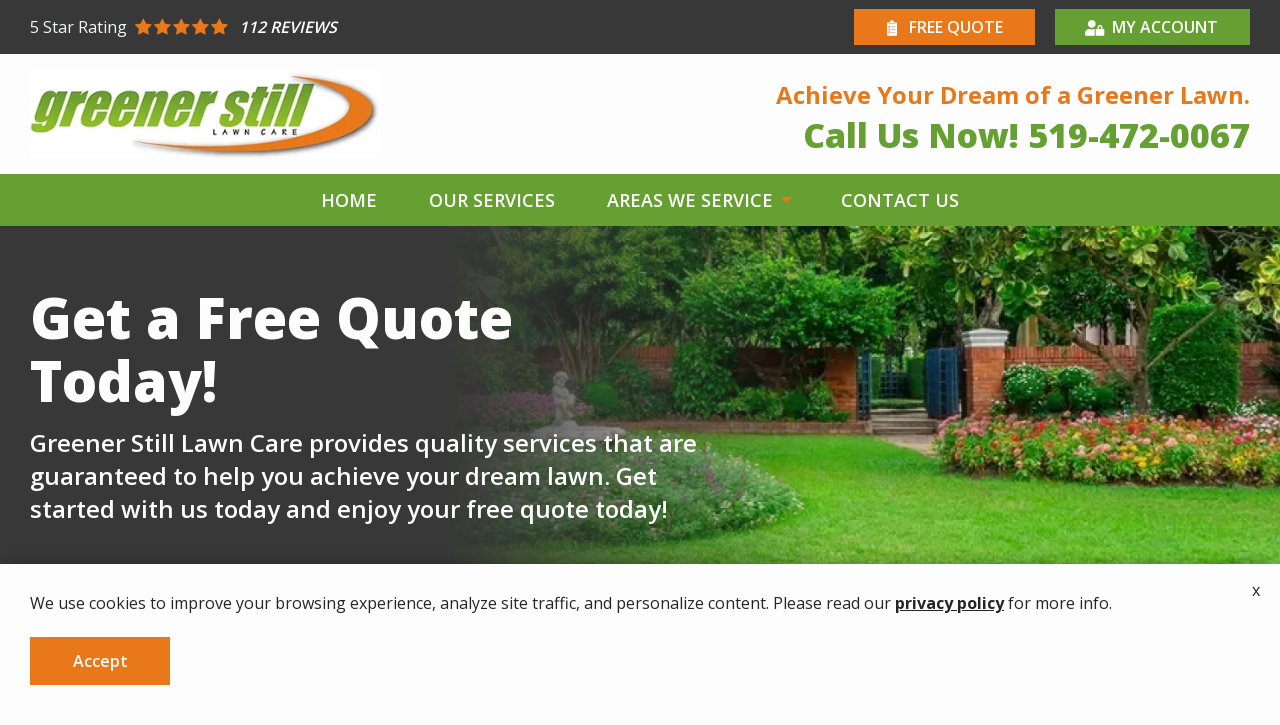

--- FILE ---
content_type: text/html; charset=UTF-8
request_url: https://www.greenerstill.ca/
body_size: 20683
content:
<!DOCTYPE html>
<html lang="en" dir="ltr" prefix="og: https://ogp.me/ns#">
	<head><link rel='dns-prefetch' href='fonts.googleapis.com'><link rel='dns-prefetch' href='//cdn.jsdelivr.net'><link rel='dns-prefetch' href='https://unpkg.com'>
    <meta name="viewport" content="width=device-width, initial-scale=1">
		<meta charset="utf-8" />
<style data-provider="color_variables" id="color-variables-style-tag">
body {
  --color-primary: #66a033;
  --color-primary-light: #86c153;
  --color-primary-dark: #589127;
  --color-secondary: #e9781a;
  --color-secondary-light: #f78d36;
  --color-secondary-dark: #da6b10;
  --color-tertiary: #0c52a1;
  --color-light: #f3f6f6;
  --color-dark: #383838;
}
</style>
<script src="//462371.tctm.co/t.js" async></script>
<meta name="description" content="Looking for quality lawn care services in the London, ON and surrounding areas? At Greener Still Lawn Care we provide a great overall customer experience with exceptional service and quality lawn care." />
<link rel="shortlink" href="https://www.greenerstill.ca/" />
<link rel="canonical" href="https://www.greenerstill.ca/" />
<style>
        .system-status-general-info__item-icon::before,
        .toolbar .toolbar-bar .toolbar-icon.toolbar-icon-sprowt-settings-admin-config-sprowt::before {
          -webkit-mask-image: url("data:image/svg+xml,%3C%3Fxml%20version%3D%221.0%22%20encoding%3D%22utf-8%22%3F%3E%0A%3C%21--%20Generator%3A%20Adobe%20Illustrator%2025.2.1%2C%20SVG%20Export%20Plug-In%20.%20SVG%20Version%3A%206.00%20Build%200%29%20%20--%3E%0A%3Csvg%20version%3D%221.1%22%20id%3D%22Layer_1%22%20xmlns%3D%22http%3A%2F%2Fwww.w3.org%2F2000%2Fsvg%22%20xmlns%3Axlink%3D%22http%3A%2F%2Fwww.w3.org%2F1999%2Fxlink%22%20x%3D%220px%22%20y%3D%220px%22%0A%09%20viewBox%3D%220%200%2024%2024%22%20style%3D%22enable-background%3Anew%200%200%2024%2024%3B%22%20xml%3Aspace%3D%22preserve%22%3E%0A%3Cpath%20d%3D%22M22.5%2C2.9l-0.1-0.3l-0.3-0.1c-2.1-1.2-4.4-1.8-6.7-1.8c-3.6%2C0-7%2C1.5-9.5%2C4.1c-2.5%2C2.6-3.7%2C6.1-3.5%2C9.8L2.6%2C17l1.1-2.2%0A%09c1.6-3.1%2C4-5.6%2C6.9-7.3c-4.4%2C3.7-7.1%2C9.2-7%2C15.2l0%2C0.7l3.8-0.3l-0.1-0.7c-0.2-1.3-0.2-2.5-0.1-3.8c0.9%2C0.2%2C1.7%2C0.3%2C2.6%2C0.3%0A%09c3.9%2C0%2C7.6-1.8%2C10.1-4.8C22.4%2C10.9%2C23.3%2C7%2C22.5%2C2.9z%20M6.8%2C16.9l-0.7-0.2c1.8-5.3%2C6-9.6%2C11.6-11.3l-0.4-1.8c-5.2%2C0.6-9.8%2C3.2-13%2C7.2%0A%09c0.5-1.8%2C1.4-3.5%2C2.7-4.9c2.2-2.3%2C5.2-3.6%2C8.3-3.6c1.9%2C0%2C3.8%2C0.5%2C5.5%2C1.4c0.6%2C3.5-0.2%2C6.8-2.4%2C9.4c-2.2%2C2.7-5.4%2C4.2-8.9%2C4.2%0A%09C8.8%2C17.3%2C7.8%2C17.1%2C6.8%2C16.9z%22%2F%3E%0A%3C%2Fsvg%3E%0A");
          mask-image: url("data:image/svg+xml,%3C%3Fxml%20version%3D%221.0%22%20encoding%3D%22utf-8%22%3F%3E%0A%3C%21--%20Generator%3A%20Adobe%20Illustrator%2025.2.1%2C%20SVG%20Export%20Plug-In%20.%20SVG%20Version%3A%206.00%20Build%200%29%20%20--%3E%0A%3Csvg%20version%3D%221.1%22%20id%3D%22Layer_1%22%20xmlns%3D%22http%3A%2F%2Fwww.w3.org%2F2000%2Fsvg%22%20xmlns%3Axlink%3D%22http%3A%2F%2Fwww.w3.org%2F1999%2Fxlink%22%20x%3D%220px%22%20y%3D%220px%22%0A%09%20viewBox%3D%220%200%2024%2024%22%20style%3D%22enable-background%3Anew%200%200%2024%2024%3B%22%20xml%3Aspace%3D%22preserve%22%3E%0A%3Cpath%20d%3D%22M22.5%2C2.9l-0.1-0.3l-0.3-0.1c-2.1-1.2-4.4-1.8-6.7-1.8c-3.6%2C0-7%2C1.5-9.5%2C4.1c-2.5%2C2.6-3.7%2C6.1-3.5%2C9.8L2.6%2C17l1.1-2.2%0A%09c1.6-3.1%2C4-5.6%2C6.9-7.3c-4.4%2C3.7-7.1%2C9.2-7%2C15.2l0%2C0.7l3.8-0.3l-0.1-0.7c-0.2-1.3-0.2-2.5-0.1-3.8c0.9%2C0.2%2C1.7%2C0.3%2C2.6%2C0.3%0A%09c3.9%2C0%2C7.6-1.8%2C10.1-4.8C22.4%2C10.9%2C23.3%2C7%2C22.5%2C2.9z%20M6.8%2C16.9l-0.7-0.2c1.8-5.3%2C6-9.6%2C11.6-11.3l-0.4-1.8c-5.2%2C0.6-9.8%2C3.2-13%2C7.2%0A%09c0.5-1.8%2C1.4-3.5%2C2.7-4.9c2.2-2.3%2C5.2-3.6%2C8.3-3.6c1.9%2C0%2C3.8%2C0.5%2C5.5%2C1.4c0.6%2C3.5-0.2%2C6.8-2.4%2C9.4c-2.2%2C2.7-5.4%2C4.2-8.9%2C4.2%0A%09C8.8%2C17.3%2C7.8%2C17.1%2C6.8%2C16.9z%22%2F%3E%0A%3C%2Fsvg%3E%0A");
        }
    </style>
<meta name="Generator" content="Drupal 10 (https://www.drupal.org)" />
<meta name="MobileOptimized" content="width" />
<meta name="HandheldFriendly" content="true" />
<meta name="viewport" content="width=device-width, initial-scale=1.0" />

<!-- START script: GSC -->
<meta name="google-site-verification" content="KYPuXBp8KrtNXVDdi8fcxFVf2i-7_Dd5Fv4MwtqG96k" />
<!-- END script: GSC -->
<link rel="apple-touch-icon" href="/public_files/greenerstill-live/touch-icon.png" />
<link rel="preload" as="font" href="/themes/sprowt3/fonts/icomoon/fonts/icomoon.ttf?qu873q" type="font/ttf" crossorigin="anonymous" />
<link rel="preload" as="font" href="/themes/sprowt3/fonts/icomoon/fonts/icomoon.woff?qu873q" type="font/woff" crossorigin="anonymous" />
<link rel="preload" as="font" href="/libraries/slick/slick/fonts/slick.ttf" type="font/ttf" crossorigin="anonymous" />
<link rel="preload" as="font" href="/libraries/slick/slick/fonts/slick.woff" type="font/woff" crossorigin="anonymous" />
<link rel="icon" href="/public_files/greenerstill-live/favicon_0.png" type="image/png" />
<script src="/public_files/greenerstill-live/google_tag/gtm/google_tag.script.js?t6s80g" defer></script>

		<title>Lawn Care Services in London, ON | Greener Still Lawn Care</title>
		<link rel="stylesheet" media="all" href="//cdn.jsdelivr.net/npm/select2@4.0.13/dist/css/select2.min.css" />
<link rel="stylesheet" media="all" href="/public_files/greenerstill-live/css/css_f87oQMJhTayk2D1l0Y925lNU7XT3LJer80ojwuh1cis.css?delta=1&amp;language=en&amp;theme=greenerstill&amp;include=[base64]" />
<link rel="stylesheet" media="all" href="/public_files/greenerstill-live/css/css_eYXhYY4MUbIlNoiEWFNzg5YdLF0W04ZjF2ao-FrfcUY.css?delta=2&amp;language=en&amp;theme=greenerstill&amp;include=[base64]" />

      <script>/**/</script> 		
      <style>
        body {
          opacity: 0;
        }
      </style>
	</head>


	<body class="page-node-25 page-node-type-page subsite-_main page-type-home path-frontpage">
				<a class="visually-hidden focusable skip-link" href="#main-content">
			Skip to main content
		</a>

		<noscript><iframe src="https://www.googletagmanager.com/ns.html?id=GTM-NMFHJVFF" height="0" width="0" style="display:none;visibility:hidden"></iframe></noscript>
		  <div class="dialog-off-canvas-main-canvas" data-off-canvas-main-canvas>
    
<div class="layout-container">

      <div class="admin_links">
      

    </div>
  
  
      
  <div class="region region-header-mobile-menu">
    <div class="region-blocks-wrap">

      <div class="mobile-header-menu">
        <div class="mobile-menu-wrap">
          <a class="mobile-menu-close">Close</a>
          
<div id="block-greenerstill-ctmheaderblocknew" class="block--type-ctm-header-block phone-number-count-1 block block-block-content block-ctm-header-block-new block-greenerstill-ctmheaderblocknew block-block-contentad5568f9-8cfa-4dfb-9439-73dfb361aeac">
  
  

      <div class="ctm-number-wrap">
      
                        <div class="field field--name-field-subheading-tag field--type-html-tag-text-field-type field--label-hidden field__item">Achieve Your Dream of a Greener Lawn.</div>
            
      <div class="field field--name-field-ctm-target-numbers field--type-entity-reference-revisions field--label-hidden field__items">
              <div class="field__item">  <a class="ctm-target-number-link " href="tel:519-472-0067">
    <div class="paragraph paragraph--type--ctm-target-number paragraph--id--6 paragraph--view-mode--default">
              
            <div class="field field--name-field-heading field--type-string field--label-hidden field__item">Call Us Now!</div>
      
            <div class="field field--name-field-phone-number field--type-telephone">519-472-0067</div>
    </div>
  </a>
</div>
          </div>
  
    </div>
  </div>
<nav id="block-greenerstill-mainnavigation-3" class="block block-menu navigation menu--main">
            
  

        
              <ul class="menu">
                                  <li class="menu-item home">
                                    <a  href="/" title="Home">
              <span>Home</span>
            </a>
                      </li>
                            <li class="menu-item our-services">
                                    <a  href="/services" title="Our Services">
              <span>Our Services</span>
            </a>
                      </li>
                            <li class="menu-item menu-item--expanded dropdown-menu areas-we-service">
                                    <a  href="/locations" title="Areas We Service">
              <span>Areas We Service</span>
            </a>
                                          <ul class="menu">
                                    <li class="menu-item st-thomas">
                                    <a  href="/locations/st-thomas" title="St. Thomas">
              <span>St. Thomas</span>
            </a>
                      </li>
                            <li class="menu-item view-all">
                                    <a  href="/locations" title="View All">
              <span>View All</span>
            </a>
                      </li>
              </ul>
      
                      </li>
                            <li class="menu-item contact-us">
                                    <a  href="/contact" title="Contact Us">
              <span>Contact Us</span>
            </a>
                      </li>
              </ul>
      


  </nav>
<nav id="block-greenerstill-utilitymenu-2" class="block block-menu navigation menu--utility-menu">
            
  

        
              <ul class="menu">
                                  <li class="menu-item free-quote">
                                    <a  href="/free-quote" title="Free Quote">
              <span>Free Quote</span>
                          </a>
                      </li>
                            <li class="menu-item my-account">
                                    <a  target="_blank" href="https://www.lawngateway.com/GreenerStill/Login_New.aspx" title="My Account">
              <span>My Account</span>
                          </a>
                      </li>
              </ul>
      


  </nav>
<nav id="block-greenerstill-utilityzipfinder" class="block block-menu navigation menu--utility-zip-finder">
      
  

        
              <ul class="menu">
                                  <li class="menu-item find-your-location">
                                    <a  class="zip-code-finder-link" href="/" title="Find Your Location">
              <span>Find Your Location</span>
                          </a>
                      </li>
              </ul>
      


  </nav>

        </div>

        <div class="overlay"></div>
      </div>

    </div>
  </div>


  
        

<div class="block block-aggregate-reviews-block block-">
  
  
      
			<script type='application/ld+json'>
		{ "@context": "http://schema.org","@type": "Product","name": "Greener Still Lawn Care","aggregateRating":  {  "@type": "AggregateRating",  "ratingValue": "5", "ratingCount": "112" }}
		</script>
	
          <span class="google-rating-link"><a class="button">View Google Ratings</a></span>
      </div>

  
    <div class="views-element-container"><div class="view view-schema view-id-schema view-display-id-block_localbusiness_cb view-count-0 js-view-dom-id-f46688b207cea13a4572843aa0d9650b00a720bda580953270e410acbc1c7db4">
  
    
      
      <div class="view-empty">
      <div class="view view-schema view-id-schema view-display-id-block_localbusiness_lp view-count-0 js-view-dom-id-bf00996f0d0ae242430555d15f6f53ce415d3c1f84b276b54fd5bf031ca49e18">
  
    
      
      <div class="view-empty">
      <div class="view view-schema view-id-schema view-display-id-block_localbusiness_main view-count-1 js-view-dom-id-b6c1fef835330e13df11f62964b26aec15e8520ee4a03bd9d16032f58b41f9a4">
  
    
      
      <div class="view-content">
          <div class="views-row"><script type="application/ld+json" class="ctm-no-swap">
{
  "@context": "https://schema.org",
  "@type": "LocalBusiness",
  "name": "Greener Still Lawn Care",
  "address": {
    "@type": "PostalAddress",
    "addressLocality": "London",
    "addressRegion": "Ontario",
    "streetAddress": "PO BOX 28083"
  },
    "openingHours": "
            Mon - Thurs: 9AM - 4PM
Fri: 9AM - 12PM
      ",
  "telephone": "519-472-0067"}
</script>
</div>

    </div>
  
          </div>

    </div>
  
          </div>

    </div>
  
          </div>
</div>


  <header class="page-header" role="banner">
    
    
    
    
    
  <div class="region region-header-layout">
    <div class="region-blocks-wrap">
      
<div id="block-greenerstill-header-layout" class="block--type-header block block-block-content block-header-layout block-greenerstill-header-layout block-block-contentdba3ea50-fa80-461d-adfb-7e0e6aa9fb3d">
  
  
        <div id="header-1" class="bg-dark layout layout--onecol">
    <div class="layout-container-wrap">
      <div  class="layout__region layout__region--content">
        

<div class="block block-aggregate-reviews-block">
  
  
      
	<div class="star-ratings-wrap">
		<div class="rating-inner-wrap">
		    <span class="rating-heading">5 <span class="postlabel">Star Rating</span></span>
		    <div class="stars">
	            	                <a class="external-url" aria-label="Star rating external link" href="https://maps.google.com/maps?cid=8815779115904016086" target="_blank"></a>
	            		        		            <i class="star icon-star"></i>
		        		            <i class="star icon-star"></i>
		        		            <i class="star icon-star"></i>
		        		            <i class="star icon-star"></i>
		        		            <i class="star icon-star"></i>
		        		    </div>
		    <div class="field--name-field-label">112 Reviews</div>
		</div>
	</div>

          <span class="google-rating-link"><a class="button">View Google Ratings</a></span>
      </div>
<nav class="block block-menu navigation menu--mobile-utility-menu">
      
  

        
              <ul class="menu">
                                  <li class="menu-item my-account">
                                    <a  target="_blank" href="https://www.lawngateway.com/GreenerStill/Login_New.aspx" title="My Account">
              <span>My Account</span>
                          </a>
                      </li>
              </ul>
      


  </nav>
<nav class="block block-menu navigation menu--utility-menu">
      
  

        
              <ul class="menu">
                                  <li class="menu-item free-quote">
                                    <a  href="/free-quote" title="Free Quote">
              <span>Free Quote</span>
                          </a>
                      </li>
                            <li class="menu-item my-account">
                                    <a  target="_blank" href="https://www.lawngateway.com/GreenerStill/Login_New.aspx" title="My Account">
              <span>My Account</span>
                          </a>
                      </li>
              </ul>
      


  </nav>

      </div>
    </div>
  </div>
  <div id="header-3" class="bg-white layout layout--onecol">
    <div class="layout-container-wrap">
      <div  class="layout__region layout__region--content">
        
<div class="block block-system block-site-branding block-system-branding-block">
  
  
              <a href="/" rel="home" class="site-logo">
        <img  src="/public_files/greenerstill-live/logo.webp" alt="Greener Still Lawn Care" />
      </a>
          </div>

<div class="block--type-ctm-header-block phone-number-count-1 block block-block-content block-ctm-header-block-new block-block-contentad5568f9-8cfa-4dfb-9439-73dfb361aeac">
  
  

      <div class="ctm-number-wrap">
      
                        <div class="field field--name-field-subheading-tag field--type-html-tag-text-field-type field--label-hidden field__item">Achieve Your Dream of a Greener Lawn.</div>
            
      <div class="field field--name-field-ctm-target-numbers field--type-entity-reference-revisions field--label-hidden field__items">
              <div class="field__item">  <a class="ctm-target-number-link " href="tel:519-472-0067">
    <div class="paragraph paragraph--type--ctm-target-number paragraph--id--6 paragraph--view-mode--default">
              
            <div class="field field--name-field-heading field--type-string field--label-hidden field__item">Call Us Now!</div>
      
            <div class="field field--name-field-phone-number field--type-telephone">519-472-0067</div>
    </div>
  </a>
</div>
          </div>
  
    </div>
  </div>

      </div>
    </div>
  </div>
  <div id="header-4" class="bg-primary layout layout--onecol">
    <div class="layout-container-wrap">
      <div  class="layout__region layout__region--content">
        <nav class="block block-menu navigation menu--main">
      
  

        

<button class="navbar-toggle">
  <div class="icon-bars">
      <span class="icon-bar"></span>
      <span class="icon-bar"></span>
      <span class="icon-bar"></span>
  </div>
</button>

    
          <ul class="menu">
    
                <li class="menu-item home">
                        <a  href="/" title="Home">
          <span>Home</span>
        </a>
              </li>
                <li class="menu-item our-services">
                        <a  href="/services" title="Our Services">
          <span>Our Services</span>
        </a>
              </li>
                <li class="menu-item menu-item--expanded dropdown-menu areas-we-service">
                        <a  href="/locations" title="Areas We Service">
          <span>Areas We Service</span>
        </a>
                      
          <ul class="menu">
    
                <li class="menu-item st-thomas">
                        <a  href="/locations/st-thomas" title="St. Thomas">
          <span>St. Thomas</span>
        </a>
              </li>
                <li class="menu-item view-all">
                        <a  href="/locations" title="View All">
          <span>View All</span>
        </a>
              </li>
    
    </ul>
  
  
              </li>
                <li class="menu-item contact-us">
                        <a  href="/contact" title="Contact Us">
          <span>Contact Us</span>
        </a>
              </li>
    
    </ul>
  
  


  </nav>

      </div>
    </div>
  </div>

  </div>

    </div>
  </div>

  </header>

            <div class="page-highlight">
        <div class="message-modal">
          
  <div class="region region-highlighted">
    <div class="region-blocks-wrap">
      <div data-drupal-messages-fallback class="hidden"></div>

    </div>
  </div>

        </div>
      </div>
      
  

  <main role="main">
    <a id="main-content" tabindex="-1"></a>
    
          <div class="layout-content">
        
  <div class="region region-content">
    <div class="region-blocks-wrap">
      
<div id="block-greenerstill-content" class="block block-system block-main-page-content block-greenerstill-content block-system-main-block">
  
  
      
<article class="node node--type-page node--view-mode-full">

    
    <div class="node__content">
          <div id="masthead" class="full-width bg-dark layout layout--onecol">
    <div class="layout-container-wrap">
      <div  class="layout__region layout__region--content">
        
            

<div class="left-align gradient-dark block block-layout-builder block-hero block-inline-blockhero foreground-color- hero-copy-width- style-empty- opacity-50">
            <div class="block-bg-image">
                  
            <div class="field field--name-field-image-bg-hero field--type-entity-reference field--label-hidden field__item"><div class="media media--type-media-image media--view-mode-hero-responsive">
  
      
  <div class="field field--name-field-media-image field--type-image field--label-visually_hidden">
    <div class="field__label visually-hidden">Image</div>
                  <div class="field__item">    <picture>
                  <source srcset="/public_files/greenerstill-live/styles/hero_1600x520/public/images/grass_1.webp?h=e4fdcbfe&amp;itok=VHnLIGvj 1x" media="all and (min-width: 1024px)" type="image/webp" width="1600" height="520"/>
              <source srcset="/public_files/greenerstill-live/styles/hero_mobile_900x350/public/images/grass_1.webp?h=e4fdcbfe&amp;itok=t7eIHqDd 1x" type="image/webp" width="900" height="350"/>
                  <img loading="eager" width="1600" height="520" src="/public_files/greenerstill-live/styles/hero_1600x520/public/images/grass_1.webp?h=e4fdcbfe&amp;itok=VHnLIGvj" alt="green grass with flower beds" />

  </picture>

</div>
              </div>

  </div>
</div>
      
              </div>
      
  
  
      <div class="hero-wrap">
      <div class="hero-copy">
                  
                        <div class="field field--name-field-heading field--type-html-tag-text-field-type field--label-hidden field__item">Get a Free Quote Today!</div>
            
                        <div class="field field--name-field-subheading-tag field--type-html-tag-text-field-type field--label-hidden field__item">Greener Still Lawn Care provides quality services that are guaranteed to help you achieve your dream lawn. Get started with us today and enjoy your free quote today!</div>
            
      <div class="field field--name-field-link field--type-link field--label-hidden field__items">
              <div class="field__item"><a href="/free-quote">Get Your Free Quote Today</a></div>
          </div>
  
        
              </div>

          </div>

  </div>

      </div>
    </div>
  </div>
  <div id="solution-finder" class="full-width bg-light layout layout--onecol">
    <div class="layout-container-wrap">
      <div >
        
      </div>
    </div>
  </div>
  <div class="layout layout--twocol-section layout--twocol-section--67-33 bg-white" id="pitch-form-1">
    <div class="layout-container-wrap">

              <div  class="layout__region layout__region--first">
          
<div class="block block-layout-builder block-benefits block-inline-blockbenefits rows">
  
  
      <div class="basic-wrap">
      
                        <h1 class="field field--name-field-heading field--type-html-tag-text-field-type field--label-hidden field__item">Lawn Care in London, ON</h1>
            
            <div class="clearfix text-formatted field field--name-field-text field--type-text-long field--label-hidden field__item"><p>Maintaining a healthy lawn takes time, knowledge, and effort. That’s why the experts at Greener Still are here to help! We are a <strong>local, family-owned</strong> and operated lawn care company that has been creating thriving lawns in the London area since 1986. Our priority has always been customer satisfaction, <strong>so you can count on us to deliver lasting results that prioritize your needs</strong>. Get started today with a free inspection from one of our technicians!</p>
<h3>Your Satisfaction is 100% Guaranteed</h3>
<p>We are confident in the quality of our lawn care services, but if for any reason you are unsatisfied with our work, we’ll come back to make it right. <strong>We offer free re-treatments as needed to ensure your satisfaction</strong>. When you sign up for Greener Still, you’re signing up for a healthy lawn – guaranteed!</p>
</div>
      

              <div class="views-element-container"><div class="view view-benefits view-id-benefits view-display-id-block_compact view-count-0 js-view-dom-id-75efe05033eaf9394c74836e9b7bad305bf3b66076282ce41e6588832185d64e">
  
    
      
      <div class="view-empty">
      <div class="view view-benefits view-id-benefits view-display-id-block_compact_service view-count-0 js-view-dom-id-a1e42acc63fe0e612af30f38200206cb29df6cc6d4388bdc6ca7a2098abf4be2">
  
    
      
      <div class="view-empty">
      <div class="view view-benefits view-id-benefits view-display-id-block_compact_lp view-count-0 js-view-dom-id-caede0107129386e52188d0e774ca4bd724bbe0bded7eac81889fb1dab613db9">
  
    
      
      <div class="view-empty">
      <div class="view view-benefits view-id-benefits view-display-id-block_compact_slp view-count-0 js-view-dom-id-13f21d568b562fbe6ee70985e6e1e4f60f4ca6fca081535c29abd2d5792839eb">
  
    
      
      <div class="view-empty">
      <div class="view view-benefits view-id-benefits view-display-id-block_compact_ltp view-count-0 js-view-dom-id-a05a100e91937acd95c705bcd97e3edffb616db9774dd4d293ea203f0136df69">
  
    
      
      <div class="view-empty">
      <div class="view view-benefits view-id-benefits view-display-id-block_compact_solution view-count-0 js-view-dom-id-78565bcb481b72d7be8c432c878c694c3c582697f7f5a7cc50808e5b91cf14e9">
  
    
      
      <div class="view-empty">
      <div class="view view-benefits view-id-benefits view-display-id-block_compact_company view-count-2 js-view-dom-id-f08c8fc656fdd2aaa539de7e6d6b6fe0f0e7a7c94e8c7aea84d03ad60e74243f">
  
    
      
      <div class="view-content">
          <div class="views-row">
<article class="node node--type-benefit node--promoted node--view-mode-teaser">

    
    <div class="node__content">
        
            <div class="field field--name-field-icon-benefit field--type-entity-reference field--label-hidden field__item"><div class="media media--type-media-image media--view-mode-vector">
  
      
  <div class="field field--name-field-media-image field--type-image field--label-visually_hidden">
    <div class="field__label visually-hidden">Image</div>
                  <div class="field__item"><svg xmlns="http://www.w3.org/2000/svg" xmlns:xlink="http://www.w3.org/1999/xlink" version="1.1" x="0px" y="0px" viewbox="0 0 385.1 403.9" style="enable-background:new 0 0 385.1 403.9;" xml:space="preserve">
<style type="text/css">
	.st0{fill:#E3EEFF;}
	.st1{fill:#203A72;}
	.st2{fill:#B8D2FF;stroke:#203A72;stroke-width:3;stroke-miterlimit:10;}
	.st3{fill:none;stroke:#203A72;stroke-width:4;stroke-miterlimit:10;}
	.st4{fill:none;stroke:#2EA507;stroke-width:4;stroke-miterlimit:10;}
	.st5{fill:#4FD80F;}
	.st6{fill-rule:evenodd;clip-rule:evenodd;fill:#203A72;}
	.st7{fill:#505050;}
	.st8{fill-rule:evenodd;clip-rule:evenodd;fill:#333333;}
	.st9{fill:#FFFFFF;}
	.st10{fill:#FEFEFE;}
	.st11{fill:#FDFDFD;}
	.st12{fill:#FCFCFC;}
	.st13{fill:#FBFBFB;}
	.st14{fill:#FAFAFA;}
	.st15{fill:#F9F9F9;}
	.st16{fill:#F8F8F8;}
	.st17{fill:#F7F7F7;}
	.st18{fill:#F6F6F6;}
	.st19{fill:#F5F5F5;}
	.st20{fill:#F4F4F4;}
	.st21{fill:#F4F3F3;}
	.st22{fill:#F3F2F2;}
	.st23{fill:#F2F1F1;}
	.st24{fill:#F1F0F0;}
	.st25{fill:#F0EFEF;}
	.st26{fill:#EFEFEE;}
	.st27{fill:#EEEEED;}
	.st28{fill:#EDEDEC;}
	.st29{fill:#ECECEB;}
	.st30{fill:#EBEBEA;}
	.st31{fill:#EAEAE9;}
	.st32{fill:#E9E9E8;}
	.st33{fill:#E8E8E7;}
	.st34{fill:#E7E7E6;}
	.st35{fill:#E6E6E5;}
	.st36{fill:#E5E5E4;}
	.st37{fill:#E4E4E3;}
	.st38{fill:#E3E3E2;}
	.st39{fill:#E2E2E1;}
	.st40{fill:#E1E1E0;}
	.st41{fill:#E0E0DF;}
	.st42{fill:#E0DFDF;}
	.st43{fill:#DFDEDE;}
	.st44{fill:#DEDDDD;}
	.st45{fill:#DDDCDC;}
	.st46{fill:#DCDBDB;}
	.st47{fill:#DBDADA;}
	.st48{fill:#DAD9D9;}
	.st49{fill:#D9D8D8;}
	.st50{fill:#D8D7D7;}
	.st51{fill:#D7D6D6;}
	.st52{fill:#D6D5D5;}
	.st53{fill:#D5D4D4;}
	.st54{fill:#D4D3D3;}
	.st55{fill:#D3D2D2;}
	.st56{fill:#D2D1D1;}
	.st57{fill:#D1D0D0;}
	.st58{fill:#D0CFCF;}
	.st59{fill:#CFCFCE;}
	.st60{fill:#CECECD;}
	.st61{fill:#CDCDCC;}
	.st62{fill:#CCCCCB;}
	.st63{fill:#CBCBCA;}
	.st64{fill:#CBCAC9;}
	.st65{fill:#CAC9C8;}
	.st66{fill:#C9C8C7;}
	.st67{fill:#C8C7C6;}
	.st68{fill:#C7C6C5;}
	.st69{fill:#C6C5C4;}
	.st70{fill:#C5C4C3;}
	.st71{fill:#C4C3C2;}
	.st72{fill:#C3C2C1;}
	.st73{fill:#C2C1C0;}
	.st74{fill:#C1C0BF;}
	.st75{fill:#C0BFBE;}
	.st76{fill:#BFBEBD;}
	.st77{fill:#BEBDBC;}
	.st78{fill:#BDBCBB;}
	.st79{fill:#BCBBBA;}
	.st80{fill:#BBBAB9;}
	.st81{fill:#BAB9B8;}
	.st82{fill:#B9B8B7;}
	.st83{fill:#B8B7B6;}
	.st84{fill:#B7B6B6;}
	.st85{fill:#B6B5B5;}
	.st86{fill:#B5B4B4;}
	.st87{fill:#B4B3B3;}
	.st88{fill:#B3B2B2;}
	.st89{fill:#B2B2B1;}
	.st90{fill:#B1B1B0;}
	.st91{fill:#B0B0AF;}
	.st92{fill:#AFAFAE;}
	.st93{fill:#AEAEAD;}
	.st94{fill:#ADADAC;}
	.st95{fill:#ACACAB;}
	.st96{fill:#ABABAA;}
	.st97{fill:#AAAAA9;}
	.st98{fill:#A9A9A8;}
	.st99{fill:#A8A8A7;}
	.st100{fill:#A7A7A6;}
	.st101{fill:#A7A6A6;}
	.st102{fill:#A6A5A5;}
	.st103{fill:#A5A4A4;}
	.st104{fill:#A4A3A3;}
	.st105{fill:#A3A2A2;}
	.st106{fill:#A2A1A1;}
	.st107{fill:#A1A0A0;}
	.st108{fill:#A09F9F;}
	.st109{fill:#9F9E9E;}
	.st110{fill:#9E9D9D;}
	.st111{fill:#9D9C9C;}
	.st112{fill:#9C9B9B;}
	.st113{fill:#9B9A9A;}
	.st114{fill:#9A9A99;}
	.st115{fill:#999998;}
	.st116{fill:#989897;}
	.st117{fill:#979796;}
	.st118{fill:#969695;}
	.st119{fill:#959595;}
	.st120{fill:#949494;}
	.st121{fill:#939393;}
	.st122{fill:#929292;}
	.st123{fill:#919191;}
	.st124{fill:#909090;}
	.st125{fill:#8F8F8F;}
	.st126{fill:#8E8E8E;}
	.st127{fill:#8D8D8D;}
	.st128{fill:url(#SVGID_1_);}
	.st129{fill:url(#SVGID_00000054242447009395695590000013212315081106866102_);}
	.st130{fill:url(#SVGID_00000137094334841940954680000009202252830484078246_);}
	.st131{fill:#AEAEAF;}
	.st132{fill:url(#SVGID_00000010273680307562674530000014272415988419742336_);}
	.st133{fill:#5A5751;}
	.st134{fill:url(#SVGID_00000069358321613403783300000014893226714517137829_);}
	.st135{fill:#C6852A;}
	.st136{fill:#D0912A;}
	.st137{fill:#8FF3AD;}
	.st138{fill:#EBEDF0;}
	.st139{fill:#FBB03B;}
	.st140{fill:#333366;}
	.st141{fill:#FFB600;}
	.st142{fill:#14A0DE;}
</style>
<g>
	<path d="M357.4,299.5h-9v-45c0-1.7-0.9-3.3-2.2-4.4l-12.5-10.3c-2.1-1.7-5.1-1.7-7.2,0l-12.3,10.3c-1.3,1.1-1.9,2.7-1.9,4.4v45   h-7.5v-45c0-1.7-0.7-3.3-2-4.4l-2.5-2.1v-31c3.8,2.6,8.5,4.1,13.6,4.1c13.7,0,24.8-11.1,24.8-24.9l-1.5-4.3   c9,2.6,18.9-1.3,23.5-9.9c5.4-9.9,1.7-22.2-8.2-27.6l-2.7-2c7.6-7.2,12.1-17.6,11.3-28.9c-1.2-17.7-14.7-31.7-31.7-33.9   c0-0.2,0-0.5,0-0.7c-1.5-22.9-21.3-40.3-44.3-38.8c-18.6,1.2-33.5,14.4-37.7,31.6c13-5.3,28,0.8,33.6,13.7c1.2,2.9-0.1,6.2-2.9,7.4   c-2.9,1.2-6.2-0.1-7.4-2.9c-3.2-7.4-11.9-10.9-19.4-7.6c-3.6,1.6-6.4,4.4-7.8,8.1c-1.4,3.7-1.4,7.7,0.2,11.3   c1.2,2.9-0.1,6.2-2.9,7.4c-0.7,0.3-1.5,0.5-2.2,0.5c-2.2,0-4.3-1.3-5.2-3.4c-2.8-6.4-2.9-13.4-0.4-19.9c1.7-4.4,4.5-8.1,8.1-10.9   c-4.3-1.4-8.9-2-13.6-1.7c-14,0.9-25.6,9.6-31,21.6l82.2,64.1c1-5.4,2.9-10.5,5.6-15.3l-11.9-18.7c-1.7-2.6-0.9-6.1,1.7-7.8   c2.6-1.7,6.1-0.9,7.8,1.7l9.6,15.1l12.8-15.7c2-2.4,5.5-2.8,7.9-0.8c2.4,2,2.8,5.5,0.8,7.9L295,157.8c-3.8,5.9-5.8,12.7-6,19.7   l5.8,4.5c2.5,1.9,2.9,5.5,1,7.9c-1.1,1.4-2.8,2.2-4.5,2.2c-1.2,0-2.4-0.4-3.5-1.2L169.3,98.6c-2-1.5-4.8-1.5-6.8,0.1L38.4,195.6   c-2.5,1.9-2.9,5.5-1,7.9c1.9,2.5,5.5,2.9,7.9,1l27-21.1v19.2c4.8-0.9,9.8-1.4,15-1.4c28.3,0,53.2,14.6,67.6,36.6h31.8v61.7H166   c-0.9,3.9-2,7.6-3.4,11.3h194.8c3.1,0,5.6-2.5,5.6-5.6C363.1,302.1,360.6,299.5,357.4,299.5z M186.7,208.5h-40.6v-33.9h40.6V208.5z    M249.1,299.5h-14.3v-42.4l7.1-5.6l7.1,5.6V299.5z M268.7,254.5v45h-8.3V183.9l15.9,12.3l12.6,11.1v31.8c-1.9-0.8-4.1-0.6-5.8,0.8   l-12.5,10.3C269.4,251.2,268.7,252.8,268.7,254.5z M293.5,299.5H280v-42.4l6.8-5.6l6.8,5.6V299.5z M337.1,299.5h-13.5v-42.4   l6.8-5.6l6.8,5.6V299.5z"></path>
	<path d="M87.3,216.9c-36.1,0-65.4,29.3-65.4,65.4s29.3,65.4,65.4,65.4s65.4-29.3,65.4-65.4S123.4,216.9,87.3,216.9z M87.5,327.7   c-24.3,0-43.7-19.5-43.7-43.7c0-24,19.5-43.4,43.4-43.7v-4.8c0-1.5,0.7-2.2,2.1-2.2c0.4,0,0.8,0,1.3,0.1l24.4,12.4   c1.9,1,1.9,2.7,0,3.7l-24.4,12.3c-1.9,0.7-3.4,0-3.4-2.1v-4.6c-15.9,0.1-29.1,13-29.1,28.9c0,16,13.2,29.2,29.4,29.2   c15,0,27.4-11.4,28.9-26.1c0-1.8,1.6-3.4,3.4-3.4h7.6c1.8,0,3.4,1.6,3.4,3.4C129.2,309.8,110.5,327.7,87.5,327.7z"></path>
</g>
</svg></div>
              </div>

  </div>
</div>
      <fieldset class="js-form-item form-item js-form-wrapper form-wrapper">
      <legend>
    <span class="fieldset-legend">Benefit Body</span>
  </legend>
  <div class="fieldset-wrapper">
                <div data-quickedit-field-id="node/47/title/en/teaser" class="field field--name-title-text field--type-string quickedit-field quickedit-candidate quickedit-editable">Free Re-Treatments</div>
            <div class="__body"><p>If you're not completely satisfied with our services, we offer free re-treatments to ensure that you get the results you desire. Your satisfaction is our top priority, and we stand behind the quality of our work.</p>
</div>
      
          </div>
</fieldset>

    </div>

</article>
</div>
    <div class="views-row">
<article class="node node--type-benefit node--promoted node--view-mode-teaser">

    
    <div class="node__content">
        
            <div class="field field--name-field-icon-benefit field--type-entity-reference field--label-hidden field__item"><div class="media media--type-media-image media--view-mode-vector">
  
      
  <div class="field field--name-field-media-image field--type-image field--label-visually_hidden">
    <div class="field__label visually-hidden">Image</div>
                  <div class="field__item"><svg xmlns="http://www.w3.org/2000/svg" xmlns:xlink="http://www.w3.org/1999/xlink" version="1.1" x="0px" y="0px" viewbox="0 0 385.1 403.9" style="enable-background:new 0 0 385.1 403.9;" xml:space="preserve">
<style type="text/css">
	.st0{fill:#E3EEFF;}
	.st1{fill:#203A72;}
	.st2{fill:#B8D2FF;stroke:#203A72;stroke-width:3;stroke-miterlimit:10;}
	.st3{fill:none;stroke:#203A72;stroke-width:4;stroke-miterlimit:10;}
	.st4{fill:none;stroke:#2EA507;stroke-width:4;stroke-miterlimit:10;}
	.st5{fill:#4FD80F;}
	.st6{fill-rule:evenodd;clip-rule:evenodd;fill:#203A72;}
	.st7{fill:#505050;}
	.st8{fill-rule:evenodd;clip-rule:evenodd;fill:#333333;}
	.st9{fill:#FFFFFF;}
	.st10{fill:#FEFEFE;}
	.st11{fill:#FDFDFD;}
	.st12{fill:#FCFCFC;}
	.st13{fill:#FBFBFB;}
	.st14{fill:#FAFAFA;}
	.st15{fill:#F9F9F9;}
	.st16{fill:#F8F8F8;}
	.st17{fill:#F7F7F7;}
	.st18{fill:#F6F6F6;}
	.st19{fill:#F5F5F5;}
	.st20{fill:#F4F4F4;}
	.st21{fill:#F4F3F3;}
	.st22{fill:#F3F2F2;}
	.st23{fill:#F2F1F1;}
	.st24{fill:#F1F0F0;}
	.st25{fill:#F0EFEF;}
	.st26{fill:#EFEFEE;}
	.st27{fill:#EEEEED;}
	.st28{fill:#EDEDEC;}
	.st29{fill:#ECECEB;}
	.st30{fill:#EBEBEA;}
	.st31{fill:#EAEAE9;}
	.st32{fill:#E9E9E8;}
	.st33{fill:#E8E8E7;}
	.st34{fill:#E7E7E6;}
	.st35{fill:#E6E6E5;}
	.st36{fill:#E5E5E4;}
	.st37{fill:#E4E4E3;}
	.st38{fill:#E3E3E2;}
	.st39{fill:#E2E2E1;}
	.st40{fill:#E1E1E0;}
	.st41{fill:#E0E0DF;}
	.st42{fill:#E0DFDF;}
	.st43{fill:#DFDEDE;}
	.st44{fill:#DEDDDD;}
	.st45{fill:#DDDCDC;}
	.st46{fill:#DCDBDB;}
	.st47{fill:#DBDADA;}
	.st48{fill:#DAD9D9;}
	.st49{fill:#D9D8D8;}
	.st50{fill:#D8D7D7;}
	.st51{fill:#D7D6D6;}
	.st52{fill:#D6D5D5;}
	.st53{fill:#D5D4D4;}
	.st54{fill:#D4D3D3;}
	.st55{fill:#D3D2D2;}
	.st56{fill:#D2D1D1;}
	.st57{fill:#D1D0D0;}
	.st58{fill:#D0CFCF;}
	.st59{fill:#CFCFCE;}
	.st60{fill:#CECECD;}
	.st61{fill:#CDCDCC;}
	.st62{fill:#CCCCCB;}
	.st63{fill:#CBCBCA;}
	.st64{fill:#CBCAC9;}
	.st65{fill:#CAC9C8;}
	.st66{fill:#C9C8C7;}
	.st67{fill:#C8C7C6;}
	.st68{fill:#C7C6C5;}
	.st69{fill:#C6C5C4;}
	.st70{fill:#C5C4C3;}
	.st71{fill:#C4C3C2;}
	.st72{fill:#C3C2C1;}
	.st73{fill:#C2C1C0;}
	.st74{fill:#C1C0BF;}
	.st75{fill:#C0BFBE;}
	.st76{fill:#BFBEBD;}
	.st77{fill:#BEBDBC;}
	.st78{fill:#BDBCBB;}
	.st79{fill:#BCBBBA;}
	.st80{fill:#BBBAB9;}
	.st81{fill:#BAB9B8;}
	.st82{fill:#B9B8B7;}
	.st83{fill:#B8B7B6;}
	.st84{fill:#B7B6B6;}
	.st85{fill:#B6B5B5;}
	.st86{fill:#B5B4B4;}
	.st87{fill:#B4B3B3;}
	.st88{fill:#B3B2B2;}
	.st89{fill:#B2B2B1;}
	.st90{fill:#B1B1B0;}
	.st91{fill:#B0B0AF;}
	.st92{fill:#AFAFAE;}
	.st93{fill:#AEAEAD;}
	.st94{fill:#ADADAC;}
	.st95{fill:#ACACAB;}
	.st96{fill:#ABABAA;}
	.st97{fill:#AAAAA9;}
	.st98{fill:#A9A9A8;}
	.st99{fill:#A8A8A7;}
	.st100{fill:#A7A7A6;}
	.st101{fill:#A7A6A6;}
	.st102{fill:#A6A5A5;}
	.st103{fill:#A5A4A4;}
	.st104{fill:#A4A3A3;}
	.st105{fill:#A3A2A2;}
	.st106{fill:#A2A1A1;}
	.st107{fill:#A1A0A0;}
	.st108{fill:#A09F9F;}
	.st109{fill:#9F9E9E;}
	.st110{fill:#9E9D9D;}
	.st111{fill:#9D9C9C;}
	.st112{fill:#9C9B9B;}
	.st113{fill:#9B9A9A;}
	.st114{fill:#9A9A99;}
	.st115{fill:#999998;}
	.st116{fill:#989897;}
	.st117{fill:#979796;}
	.st118{fill:#969695;}
	.st119{fill:#959595;}
	.st120{fill:#949494;}
	.st121{fill:#939393;}
	.st122{fill:#929292;}
	.st123{fill:#919191;}
	.st124{fill:#909090;}
	.st125{fill:#8F8F8F;}
	.st126{fill:#8E8E8E;}
	.st127{fill:#8D8D8D;}
	.st128{fill:url(#SVGID_1_);}
	.st129{fill:url(#SVGID_00000049914612158591607960000013799264995194612385_);}
	.st130{fill:url(#SVGID_00000035515737149641574800000014357909660267547558_);}
	.st131{fill:#AEAEAF;}
	.st132{fill:url(#SVGID_00000072264502422744604870000011661260178139905463_);}
	.st133{fill:#5A5751;}
	.st134{fill:url(#SVGID_00000171699070218653398200000002783057655143273093_);}
	.st135{fill:#C6852A;}
	.st136{fill:#D0912A;}
	.st137{fill:#8FF3AD;}
	.st138{fill:#EBEDF0;}
	.st139{fill:#FBB03B;}
	.st140{fill:#333366;}
	.st141{fill:#FFB600;}
	.st142{fill:#14A0DE;}
	.st143{fill-rule:evenodd;clip-rule:evenodd;}
</style>
<path d="M82.2,234.2c-37.9,0-68.7,30.7-68.7,68.7s30.7,68.7,68.7,68.7s68.7-30.7,68.7-68.7S120.1,234.2,82.2,234.2z M115.9,320.9  c1.3,1.3,1.3,3.4,0,4.7l-11,10.9c-1.3,1.3-3.4,1.3-4.7,0l-18-18.2l-18,18.2c-1.3,1.3-3.4,1.3-4.7,0l-10.9-11c-1.3-1.3-1.3-3.4,0-4.7  l18.2-18l-18.2-18c-1.3-1.3-1.3-3.4,0-4.7l11-11c1.3-1.3,3.4-1.3,4.7,0l18,18.2l18-18.2c1.3-1.3,3.4-1.3,4.7,0l11,11  c1.3,1.3,1.3,3.4,0,4.7l-18.2,18L115.9,320.9z M260.6,163.5c0,6.8-5.5,12.2-12.2,12.2H131.1c-6.8,0-12.2-5.5-12.2-12.2  c0-6.8,5.5-12.2,12.2-12.2h117.2C255.1,151.3,260.6,156.8,260.6,163.5z M234.6,215.3c-3.7,4-6.6,8.5-8.8,13.4h-94.7  c-6.7,0-12.2-5.5-12.2-12.2c0-6.7,5.5-12.2,12.2-12.2h113.6L234.6,215.3z M233.5,271.9l10-31.3c0.7-2.2,1.7-4.4,2.9-6.4l32.5,29.6  c-1.9,1.4-3.9,2.6-6.1,3.5l-30.3,12.8C237.3,282.5,231.8,277.4,233.5,271.9z M78.6,219.1c-4.2,0-8.2,0.3-12.2,0.9v-96.2  c0-10,3.9-19.4,11-26.4l54-54.1c7-7,16.5-10.9,26.4-10.9h117.9c20.7,0,37.4,16.8,37.4,37.4v59.5l-24.5,26.8V69.7c0-7.2-5.8-13-13-13  H160.9c-2.3,0-4.2,1.9-4.2,4.2v44.4c0,9.6-7.8,17.3-17.3,17.3H95c-2.3,0-4.2,1.9-4.2,4.2V220C86.8,219.3,82.8,219.1,78.6,219.1z   M298.9,274l14.3-15.6v39.2c0,20.7-16.8,37.5-37.5,37.5H160c3.1-7.7,5.1-15.9,5.9-24.5h109.7c7.2,0,13-5.8,13-13v-15  C292.4,280.2,295.8,277.3,298.9,274z M369.2,165.9l-75.7,82.9l-33.4-30.5l75.7-82.9c3.4-3.7,9.1-4,12.8-0.6l20,18.3  C372.3,156.5,372.6,162.3,369.2,165.9z M163.9,281.7c-2-8.8-5.4-17-9.9-24.4h62.4l-2.6,8.2c-1.7,5.4-1.7,11-0.2,16.2H163.9z   M260.6,110.5c0,6.8-5.5,12.2-12.2,12.2h-54.6c-6.8,0-12.2-5.5-12.2-12.2c0-6.8,5.5-12.2,12.2-12.2h54.6  C255.1,98.3,260.6,103.7,260.6,110.5z"></path>
</svg></div>
              </div>

  </div>
</div>
      <fieldset class="js-form-item form-item js-form-wrapper form-wrapper">
      <legend>
    <span class="fieldset-legend">Benefit Body</span>
  </legend>
  <div class="fieldset-wrapper">
                <div data-quickedit-field-id="node/46/title/en/teaser" class="field field--name-title-text field--type-string quickedit-field quickedit-candidate quickedit-editable">No Contracts</div>
            <div class="__body"><p>At our company, we understand that life happens and things can change unexpectedly. That's why we offer a no contract policy, so you have the freedom to adapt and make choices that best suit your needs.</p>
</div>
      
          </div>
</fieldset>

    </div>

</article>
</div>

    </div>
  
          </div>

    </div>
  
          </div>

    </div>
  
          </div>

    </div>
  
          </div>

    </div>
  
          </div>

    </div>
  
          </div>

    </div>
  
          </div>
</div>
 
          </div>
  </div>

        </div>
      
              <div  class="layout__region layout__region--second">
          
<div class="center-align bg-light block block-layout-builder block-webform block-inline-blockwebform form-expand-off">
  
  
      
                        <div class="field field--name-field-label-tag field--type-html-tag-text-field-type field--label-hidden field__item">Get A Free Estimate</div>
            
            <div class="field field--name-field-webform field--type-webform field--label-hidden field__item"><form class="webform-submission-form webform-submission-add-form webform-submission-free-quote-form webform-submission-free-quote-add-form webform-submission-free-quote-block_content-89-form webform-submission-free-quote-block_content-89-add-form webform-submission-free-quote-block-content-89-add-form js-webform-details-toggle webform-details-toggle" data-drupal-selector="webform-submission-free-quote-block-content-89-add-form" action="/" method="post" id="webform-submission-free-quote-block-content-89-add-form" accept-charset="UTF-8">
  
  <fieldset data-drupal-selector="edit-name" id="edit-name" class="js-webform-type-fieldset webform-type-fieldset js-form-item form-item js-form-wrapper form-wrapper">
      <legend>
    <span class="visually-hidden fieldset-legend">Name</span>
  </legend>
  <div class="fieldset-wrapper">
                <div class="js-form-item form-item js-form-type-textfield form-type-textfield js-form-item-first-name form-item-first-name">
      <label for="edit-first-name" class="js-form-required form-required">First Name</label>
        <input data-drupal-selector="edit-first-name" type="text" id="edit-first-name" name="first_name" value="" size="60" maxlength="255" class="form-text required" required="required" aria-required="true" />

        </div>
<div class="js-form-item form-item js-form-type-textfield form-type-textfield js-form-item-last-name form-item-last-name">
      <label for="edit-last-name" class="js-form-required form-required">Last Name</label>
        <input data-drupal-selector="edit-last-name" type="text" id="edit-last-name" name="last_name" value="" size="60" maxlength="255" class="form-text required" required="required" aria-required="true" />

        </div>

          </div>
</fieldset>
<fieldset data-drupal-selector="edit-contact-info" id="edit-contact-info" class="js-webform-type-fieldset webform-type-fieldset js-form-item form-item js-form-wrapper form-wrapper">
      <legend>
    <span class="visually-hidden fieldset-legend">Contact Info</span>
  </legend>
  <div class="fieldset-wrapper">
                <div class="js-form-item form-item js-form-type-tel form-type-tel js-form-item-phone form-item-phone">
      <label for="edit-phone" class="js-form-required form-required">Phone</label>
        <input data-drupal-selector="edit-phone" pattern="^(?:\+\d{1,2}\s?)?\(?(?!555)(\d{3})\)?[\s.-]?(\d{3})[\s.-]?(\d{4})$" type="tel" id="edit-phone" name="phone" value="" size="30" maxlength="128" class="form-tel required" required="required" aria-required="true" />

        </div>
<div class="js-form-item form-item js-form-type-email form-type-email js-form-item-email form-item-email">
      <label for="edit-email" class="js-form-required form-required">Email</label>
        <input data-drupal-selector="edit-email" type="email" id="edit-email" name="email" value="" size="60" maxlength="254" class="form-email required" required="required" aria-required="true" />

        </div>

          </div>
</fieldset>
<div class="js-form-item form-item js-form-type-select form-type-select js-form-item-new-customer-select form-item-new-customer-select">
      <label for="edit-new-customer-select" class="js-form-required form-required">Are You a Current Customer?</label>
        <select data-drupal-selector="edit-new-customer-select" id="edit-new-customer-select" name="new_customer_select" class="form-select required" required="required" aria-required="true"><option value="" selected="selected">- Select -</option><option value="Yes">Yes</option><option value="No">No</option></select>
        </div>
<fieldset data-drupal-selector="edit-address-autocomplete" id="edit-address-autocomplete--wrapper" class="sprowt-address-autocomplete--wrapper fieldgroup form-composite webform-composite-hidden-title required js-webform-type-sprowt-address-autocomplete webform-type-sprowt-address-autocomplete js-form-item form-item js-form-wrapper form-wrapper">
      <legend>
    <span class="visually-hidden fieldset-legend js-form-required form-required">Address (autocomplete)</span>
  </legend>
  <div class="fieldset-wrapper">
                <div class="sprowt-address-autocomplete">
    <input class="hidden-value" data-drupal-selector="edit-address-autocomplete-hidden-value" type="hidden" name="address_autocomplete[hidden_value]" value="" />
<input class="hidden-conditional" data-conditional-key="placeName" data-drupal-selector="edit-address-autocomplete-conditional-value-placename" type="hidden" name="address_autocomplete[conditional_value_placeName]" value="" />
<input class="hidden-conditional" data-conditional-key="placeId" data-drupal-selector="edit-address-autocomplete-conditional-value-placeid" type="hidden" name="address_autocomplete[conditional_value_placeId]" value="" />
<input class="hidden-conditional" data-conditional-key="formattedAddress" data-drupal-selector="edit-address-autocomplete-conditional-value-formattedaddress" type="hidden" name="address_autocomplete[conditional_value_formattedAddress]" value="" />
<input class="hidden-conditional" data-conditional-key="lat" data-drupal-selector="edit-address-autocomplete-conditional-value-lat" type="hidden" name="address_autocomplete[conditional_value_lat]" value="" />
<input class="hidden-conditional" data-conditional-key="lng" data-drupal-selector="edit-address-autocomplete-conditional-value-lng" type="hidden" name="address_autocomplete[conditional_value_lng]" value="" />
<input class="hidden-conditional" data-conditional-key="address" data-drupal-selector="edit-address-autocomplete-conditional-value-address" type="hidden" name="address_autocomplete[conditional_value_address]" value="" />
<input class="hidden-conditional" data-conditional-key="address_2" data-drupal-selector="edit-address-autocomplete-conditional-value-address-2" type="hidden" name="address_autocomplete[conditional_value_address_2]" value="" />
<input class="hidden-conditional" data-conditional-key="city" data-drupal-selector="edit-address-autocomplete-conditional-value-city" type="hidden" name="address_autocomplete[conditional_value_city]" value="" />
<input class="hidden-conditional" data-conditional-key="state_province" data-drupal-selector="edit-address-autocomplete-conditional-value-state-province" type="hidden" name="address_autocomplete[conditional_value_state_province]" value="" />
<input class="hidden-conditional" data-conditional-key="state_province_code" data-drupal-selector="edit-address-autocomplete-conditional-value-state-province-code" type="hidden" name="address_autocomplete[conditional_value_state_province_code]" value="" />
<input class="hidden-conditional" data-conditional-key="country" data-drupal-selector="edit-address-autocomplete-conditional-value-country" type="hidden" name="address_autocomplete[conditional_value_country]" value="" />
<input class="hidden-conditional" data-conditional-key="country_code" data-drupal-selector="edit-address-autocomplete-conditional-value-country-code" type="hidden" name="address_autocomplete[conditional_value_country_code]" value="" />
<input class="hidden-conditional" data-conditional-key="postal_code" data-drupal-selector="edit-address-autocomplete-conditional-value-postal-code" type="hidden" name="address_autocomplete[conditional_value_postal_code]" value="" />
<div class="js-form-item form-item js-form-type-textfield form-type-textfield js-form-item-address-autocomplete-address form-item-address-autocomplete-address">
      <label for="edit-address-autocomplete-address" class="js-form-required form-required">Address</label>
        <input class="autocomplete-textfield form-text required" data-drupal-selector="edit-address-autocomplete-address" type="text" id="edit-address-autocomplete-address" name="address_autocomplete[address]" value="" size="60" maxlength="255" placeholder="Enter your address &amp; select from the drop down." required="required" aria-required="true" />

        </div>

</div>

          </div>
</fieldset>
<div class="js-form-item form-item js-form-type-textarea form-type-textarea js-form-item-how-can-we-help-you- form-item-how-can-we-help-you-">
      <label for="edit-how-can-we-help-you-">How can we help you?</label>
        <div class="form-textarea-wrapper">
  <textarea data-drupal-selector="edit-how-can-we-help-you-" id="edit-how-can-we-help-you-" name="how_can_we_help_you_" rows="2" cols="60" class="form-textarea resize-vertical"></textarea>
</div>

        </div>
<div class="js-form-item form-item js-form-type-sprowt-settings-checkbox form-type-sprowt-settings-checkbox js-form-item-texting-opt-in form-item-texting-opt-in">
        <input data-drupal-selector="edit-texting-opt-in" aria-describedby="edit-texting-opt-in--description" type="checkbox" id="edit-texting-opt-in" name="texting_opt_in" value="1" class="form-checkbox" />

        <label for="edit-texting-opt-in" class="option">You agree to receive informational messages (appointment reminders, account notifications, etc.) from Greener Still Lawn Care. Message frequency varies. Message and data rates may apply. For help, reply HELP or contact us at 519-472-0067. We will not share your phone number with any third parties for marketing purposes, and you can opt out at any time by replying STOP.</label>
          <div class="description visually-hidden">
      <div id="edit-texting-opt-in--description" class="webform-element-description visually-hidden"><a href="/privacy-policy"><span>Message Use - Privacy Policy</span></a>.</div>

    </div>
  </div>
<div id="edit-privacy" class="js-form-item form-item js-form-type-webform-markup form-type-webform-markup js-form-item-privacy form-item-privacy form-no-label">
        <p>By submitting this form, you are agreeing to the <a href="/privacy-policy">privacy policy</a>.</p>
        </div>
<fieldset data-drupal-selector="edit-validation" id="edit-validation" class="js-webform-type-fieldset webform-type-fieldset js-form-item form-item js-form-wrapper form-wrapper">
      <legend>
    <span class="visually-hidden fieldset-legend">Validation</span>
  </legend>
  <div class="fieldset-wrapper">
                
          </div>
</fieldset>
<fieldset data-drupal-selector="edit-submission" id="edit-submission" class="js-webform-type-fieldset webform-type-fieldset js-form-item form-item js-form-wrapper form-wrapper">
      <legend>
    <span class="visually-hidden fieldset-legend">Submission</span>
  </legend>
  <div class="fieldset-wrapper">
                <div data-drupal-selector="edit-actions" class="form-actions webform-actions js-form-wrapper form-wrapper" id="edit-actions"><input class="webform-button--submit button button--primary js-form-submit form-submit" data-drupal-selector="edit-actions-submit" type="submit" id="edit-actions-submit" name="op" value="Get Started Today" />

</div>

          </div>
</fieldset>
<div class="sas-comments"><div class="js-form-item form-item js-form-type-textarea form-type-textarea js-form-item-sas-comments form-item-sas-comments">
      <label for="edit-sas-comments">Comments</label>
        <div class="form-textarea-wrapper">
  <textarea name="comment" id="commente47bcf7e10c08debc46fb6b24b1426cbb2e96c0e" autocomplete="off" data-drupal-selector="edit-sas-comments" rows="5" cols="60" class="form-textarea resize-vertical"></textarea>
</div>

        </div>
</div><input autocomplete="off" data-drupal-selector="form-5rcb1xckwfcxreotz5e366tl-x2j-dcw-redurujwek" type="hidden" name="form_build_id" value="form-5rCb1XCkwFCXreOTz5E366tl_x2j_DCw_REduRuJWEk" />
<input data-drupal-selector="edit-webform-submission-free-quote-block-content-89-add-form" type="hidden" name="form_id" value="webform_submission_free_quote_block_content_89_add_form" />


  
</form>
</div>
      
  </div>

        </div>
            
    </div>
  </div>
  <div id="services" class="bg-dark full-width layout layout--onecol">
    <div class="layout-container-wrap">
      <div  class="layout__region layout__region--content">
        
<div class="block block-layout-builder block-check-out-our-services block-inline-blockservices display-alte center-align">
  
  

      <div class="services-wrap">
      
                        <h2 class="field field--name-field-heading field--type-html-tag-text-field-type field--label-hidden field__item">Check Out Our Services</h2>
            

                    <div class="views-element-container"><div class="view view-services view-id-services view-display-id-block_compact_front view-count-3 js-view-dom-id-a55f5f288f38f83d35f6cbf0946e06178f39fc224ce62e96207f5df7d88a4eb6">
  
    
      
      <div class="view-content">
          <div class="views-row">
<article class="node node-28 lawn-care node--type-service node--promoted node--view-mode-alte">
  
  

  <div class="node__content">
            
            <div class="field field--name-field-image-service field--type-entity-reference field--label-hidden field__item"><div class="media media--type-media-image media--view-mode-teaser-600x300-">
  
      
  <div class="field field--name-field-media-image field--type-image field--label-visually_hidden">
    <div class="field__label visually-hidden">Image</div>
                  <div class="field__item">  <img loading="lazy" src="/public_files/greenerstill-live/styles/teaser_600x300_/public/images/lawn.webp?h=2c61325d&amp;itok=f6Jt3Y97" width="600" height="300" alt="lawn" class="image-style-teaser-600x300-" />


</div>
              </div>

  </div>
</div>
      
        
            <div class="field field--name-field-icon-service field--type-entity-reference field--label-hidden field__item"><div class="media media--type-media-image media--view-mode-vector">
  
      
  <div class="field field--name-field-media-image field--type-image field--label-visually_hidden">
    <div class="field__label visually-hidden">Image</div>
                  <div class="field__item"><svg xmlns="http://www.w3.org/2000/svg" xmlns:xlink="http://www.w3.org/1999/xlink" version="1.1" x="0px" y="0px" viewbox="0 0 144 144" style="enable-background:new 0 0 144 144;" xml:space="preserve">
<style type="text/css">
	.st0{fill-rule:evenodd;clip-rule:evenodd;}
</style>
<g>
	<path d="M38,70.6l61.8-3.4c4.9-0.2,8.8-5,8.6-11.3c-0.2-6.2-4.1-10.3-8.8-10.3l-29.5,0.7c3.5-2.1,7.3-3.7,10.4-4.8l29.9-2.2   l15.9,20.3c2.6,3.1,7.2,3.5,10-1.7c7.8,0.5,8.9-7.7,6.9-10.4c-6.5-8.8-25.9-33.9-25.9-33.9c-1.3-1.7-2.8-2.2-4.3-2.3l-39.6-0.2   c-4.6,0.2-8.9,1.2-8.9,1.2c-4.5,1.2-20.2,6.5-31.8,7l-19.5-1.2L0,51l25.7,15.1C30.5,69.5,34.3,70.6,38,70.6z"></path>
	<path d="M77,85.5c0,0-14,12.3-21.3,33.4c-0.2-12.9,1-30.7,7-46.7c0,0-18,12.5-20.3,48.1c-5.7-19.4-19.8-32.5-19.8-32.5   c5.9,10.4,9.1,34.6,10.2,44.8h31.9C67,118.9,71.2,95.6,77,85.5z"></path>
	<path d="M125.5,85.5c0,0-13.5,10.8-20.8,30.7C100.2,90.7,83.4,75,83.4,75c6.3,14,7.3,46,7.5,57.8h22.4   C115.4,118.9,119.7,95.6,125.5,85.5z"></path>
	<path d="M139.1,102.2c0,0-15.7,11.2-19.6,30.6h12.9C133.1,122.8,134.8,108.6,139.1,102.2z"></path>
	<path d="M83,107.1c0,0-11.7,9.5-15.4,25.6h11.5C79.1,124.2,79.7,112.6,83,107.1z"></path>
	<path d="M8.9,105.1c4.1,6,6.4,18.6,7.6,27.7h11.2C22.8,115.8,8.9,105.1,8.9,105.1z"></path>
</g>
</svg></div>
              </div>

  </div>
</div>
      
        <svg class="wave" version="1.2" xmlns="http://www.w3.org/2000/svg" viewBox="0 0 1643 380">
	<path class="svgbg" d="m-23 250l409 23 837-71 464-83-16 302-1691-12z"/>
	<path class="svgwave" d="m-1 241c300.4 5 725.1 49.6 1648-191 835.8-217.9 2.5 112.7 1 113-583.8 138.2-1371.1 141.6-1650 95"/>
</svg>
        <div class="service-copy">
          <div class="service-text">
            <h3><span class="field field--name-title field--type-string field--label-hidden">Lawn Care</span>
</h3>
            
            <div class="__body"><p>Ready to take your lawn to the next level? Sign up for our professional lawn care program! Our team makes sure you get the healthy green lawn you deserve.</p>
</div>
      
          </div>
                  </div>
      </div>

</article>
</div>
    <div class="views-row">
<article class="node node-29 lawn-fertilization node--type-service node--promoted node--view-mode-alte">
  
  

  <div class="node__content">
            
            <div class="field field--name-field-image-service field--type-entity-reference field--label-hidden field__item"><div class="media media--type-media-image media--view-mode-teaser-600x300-">
  
      
  <div class="field field--name-field-media-image field--type-image field--label-visually_hidden">
    <div class="field__label visually-hidden">Image</div>
                  <div class="field__item">  <img loading="lazy" src="/public_files/greenerstill-live/styles/teaser_600x300_/public/images/fertilization.webp?h=2c61325d&amp;itok=du9Xp2fP" width="600" height="300" alt="Fertilizer" class="image-style-teaser-600x300-" />


</div>
              </div>

  </div>
</div>
      
        
            <div class="field field--name-field-icon-service field--type-entity-reference field--label-hidden field__item"><div class="media media--type-media-image media--view-mode-vector">
  
      
  <div class="field field--name-field-media-image field--type-image field--label-visually_hidden">
    <div class="field__label visually-hidden">Image</div>
                  <div class="field__item"><svg xmlns="http://www.w3.org/2000/svg" xmlns:xlink="http://www.w3.org/1999/xlink" version="1.1" x="0px" y="0px" viewbox="0 0 144 144" style="enable-background:new 0 0 144 144;" xml:space="preserve">
<style type="text/css">
	.st0{fill-rule:evenodd;clip-rule:evenodd;}
</style>
<g>
	<path d="M98.4,42.1c4.4,0.6,8.2,3.5,10.1,7.5H47.8c1.9-8.2,8.5-12.6,15.4-12.3c3.1-3.1,7.5-5,12.3-5c5,0,9.4,1.9,12.6,5.3   C90.6,36.8,96.2,38,98.4,42.1z"></path>
	<path d="M102.8,93.1l8.5-34.6c0.3-0.6,0-1.6-0.6-2.2c-0.6-0.6-1.3-0.9-2.2-0.9H47.8c-0.9,0-1.6,0.3-2.2,0.9   C45,56.9,45,57.9,45,58.5l4.4,17.9L17.9,19.2c-0.9-1.3-2.2-1.9-3.5-1.9H4.1c-2.2,0-4.1,1.9-4.1,4.1s1.9,3.8,4.1,3.8h7.9l41.5,74.5   c3.1-11,12.9-18.9,24.8-18.9c12.9,0,23.6,9.4,25.5,21.7h8.2v-9.4H102.8z"></path>
	<path d="M45,122l8.8-6.9c-1.3-2.8-1.6-7.2-1.3-9.1L39.9,116c-1.6,1.3-1.9,3.8-0.6,5.7C41.2,123.6,43.7,122.9,45,122z"></path>
	<path d="M78.3,86.5c-11,0-20.1,9.1-20.1,20.1s9.1,20.1,20.1,20.1s20.1-9.1,20.1-20.1S89.3,86.5,78.3,86.5z M78.3,114.4   c-4.4,0-7.9-3.5-7.9-7.9c0-4.4,3.5-7.9,7.9-7.9c4.4,0,7.9,3.5,7.9,7.9C86.1,111,82.7,114.4,78.3,114.4z"></path>
	<path d="M114.8,83.9c0,2.2,1.9,4.1,4.1,4.1s4.1-1.9,4.1-4.1s-1.9-4.1-4.1-4.1C116.6,79.5,114.8,81.4,114.8,83.9z"></path>
	<path d="M135.8,83.9c0,2.2,1.9,4.1,4.1,4.1c2.2,0,4.1-1.9,4.1-4.1s-1.9-4.1-4.1-4.1C137.7,79.5,135.8,81.4,135.8,83.9z"></path>
	<path d="M125.1,95.6c0,2.2,1.9,4.1,4.1,4.1c2.2,0,4.1-1.9,4.1-4.1c0-2.2-1.9-4.1-4.1-4.1C127,91.5,125.1,93.4,125.1,95.6z"></path>
</g>
</svg></div>
              </div>

  </div>
</div>
      
        <svg class="wave" version="1.2" xmlns="http://www.w3.org/2000/svg" viewBox="0 0 1643 380">
	<path class="svgbg" d="m-23 250l409 23 837-71 464-83-16 302-1691-12z"/>
	<path class="svgwave" d="m-1 241c300.4 5 725.1 49.6 1648-191 835.8-217.9 2.5 112.7 1 113-583.8 138.2-1371.1 141.6-1650 95"/>
</svg>
        <div class="service-copy">
          <div class="service-text">
            <h3><span class="field field--name-title field--type-string field--label-hidden">Lawn Fertilization</span>
</h3>
            
            <div class="__body"><p>Giving your grass the care it needs takes time and expertise, so let our team take care of it! Contact us to learn more about our slow-release fertilizer applications.</p>
</div>
      
          </div>
                  </div>
      </div>

</article>
</div>
    <div class="views-row">
<article class="node node-31 aeration-and-seeding node--type-service node--promoted node--view-mode-alte">
  
  

  <div class="node__content">
            
            <div class="field field--name-field-image-service field--type-entity-reference field--label-hidden field__item"><div class="media media--type-media-image media--view-mode-teaser-600x300-">
  
      
  <div class="field field--name-field-media-image field--type-image field--label-visually_hidden">
    <div class="field__label visually-hidden">Image</div>
                  <div class="field__item">  <img loading="lazy" src="/public_files/greenerstill-live/styles/teaser_600x300_/public/images/aeration.webp?h=2c61325d&amp;itok=H_zHs-cN" width="600" height="300" alt="aeration" class="image-style-teaser-600x300-" />


</div>
              </div>

  </div>
</div>
      
        
            <div class="field field--name-field-icon-service field--type-entity-reference field--label-hidden field__item"><div class="media media--type-media-image media--view-mode-vector">
  
      
  <div class="field field--name-field-media-image field--type-image field--label-visually_hidden">
    <div class="field__label visually-hidden">Image</div>
                  <div class="field__item"><svg xmlns="http://www.w3.org/2000/svg" xmlns:xlink="http://www.w3.org/1999/xlink" version="1.1" x="0px" y="0px" viewbox="0 0 144 144" style="enable-background:new 0 0 144 144;" xml:space="preserve">
<style type="text/css">
	.st0{fill-rule:evenodd;clip-rule:evenodd;}
</style>
<path d="M89.9,67.7C84.9,54.6,70.3,48.1,57.3,53S37.6,72.5,42.6,85.6s19.5,19.6,32.6,14.7c0,0,0,0,0,0  C88.2,95.3,94.8,80.8,89.9,67.7C89.9,67.7,89.9,67.7,89.9,67.7z M69.5,85.3c-4.8,1.8-10.1-0.6-11.9-5.4C55.8,75.2,58.2,69.8,63,68  c4.8-1.8,10.1,0.6,11.9,5.4c0,0,0,0,0,0C76.7,78.2,74.3,83.5,69.5,85.3z M91,126l-2.8-11.1l-3.5-9.2c6.2-4,11-9.8,13.7-16.8l9.4,1.5  l23.3,1.2l1.4-8.6l-22.2-6.2l-9.7-1.6c-0.3-7.4-3-14.5-7.7-20.2l6-7.4L111.6,28l-6.8-5.5L88.4,38.6l-6.2,7.6  c-6.6-3.4-14-4.7-21.4-3.5l-3.4-8.9L46.8,13l-8.2,3.1l5.7,22.3l3.5,9.2c-6.2,4-11,9.9-13.7,16.8l-9.4-1.5L1.4,61.7L0,70.3l22.2,6.2  l9.7,1.6c0.3,7.4,3,14.5,7.7,20.2l-6,7.4l-12.7,19.6l6.8,5.5l16.5-16.1l6.2-7.6c6.6,3.4,14,4.7,21.4,3.5l3.4,8.9l3.3,6.4  c-7,0.3-12.1,1.3-12.1,2.5c0,1.4,7.6,2.6,17.1,2.6s17.1-1.2,17.1-2.6C100.4,127.3,96.6,126.5,91,126z M75.7,101.6  c-13.8,5.2-29.2-1.7-34.4-15.5S43,56.9,56.8,51.7S86,53.4,91.2,67.2c2.5,6.6,2.3,13.9-0.6,20.4C87.7,94.1,82.3,99.1,75.7,101.6  L75.7,101.6z M127.6,116.5c0-0.9-4.9-1.7-11-1.7s-11,0.8-11,1.7s4.9,1.7,11,1.7C122.6,118.2,127.6,117.4,127.6,116.5L127.6,116.5z   M68,116.5c0-0.9-4.9-1.7-11-1.7s-11,0.8-11,1.7s4.9,1.7,11,1.7S68,117.4,68,116.5L68,116.5z M127,125.4c-8.7,0-15.7,1.2-15.7,2.8  s7,2.8,15.7,2.8s15.7-1.2,15.7-2.8S135.7,125.4,127,125.4z M133.4,105.1c-5.8,0-10.6,0.8-10.6,1.9c0,1,4.8,1.9,10.6,1.9  c5.8,0,10.6-0.8,10.6-1.9S139.3,105,133.4,105.1L133.4,105.1z M89.1,106.9c0,1,4.7,1.9,10.6,1.9c5.9,0,10.6-0.8,10.6-1.9  s-4.8-1.9-10.6-1.9C93.8,105.1,89.1,105.9,89.1,106.9L89.1,106.9z"></path>
</svg></div>
              </div>

  </div>
</div>
      
        <svg class="wave" version="1.2" xmlns="http://www.w3.org/2000/svg" viewBox="0 0 1643 380">
	<path class="svgbg" d="m-23 250l409 23 837-71 464-83-16 302-1691-12z"/>
	<path class="svgwave" d="m-1 241c300.4 5 725.1 49.6 1648-191 835.8-217.9 2.5 112.7 1 113-583.8 138.2-1371.1 141.6-1650 95"/>
</svg>
        <div class="service-copy">
          <div class="service-text">
            <h3><span class="field field--name-title field--type-string field--label-hidden">Aeration and Seeding</span>
</h3>
            
            <div class="__body"><p>Our core aeration and slit seeding process gives your soil room to breathe and makes room for new grass to grow. Rejuvenate your lawn today!</p>
</div>
      
          </div>
                  </div>
      </div>

</article>
</div>

    </div>
  
          </div>
</div>

                                              <div class="view-all-services">
          <a href="/services"  class="button">
            View All Services
          </a>
        </div>
          </div>
  </div>


<div class="block block-layout-builder block-section-divider block-inline-blockdivider svg-accent-secondary svg-bg-light divider-style-curve">
  
  
      <div class="svg-divider">
      <?xml version="1.0" encoding="UTF-8"?><svg id="Layer_1" xmlns="http://www.w3.org/2000/svg" viewBox="0 0 1920 150"><path class="svg-accent" d="m1919.9998,145.1152V0c-399.2224,80.358-904.3586,128.3639-1453.7349,128.3639C310.554,128.4109,154.9412,124.4658-.0002,116.5639v28.5513h1920Z"/><path class="svg-bg" d="m465.9856,141.8495C310.0666,139.2918,154.5249,132.5084-.0001,121.5488v28.4512h1920.0001V31.1323c-401.7528,77.8284-906.9603,119.8519-1454.0144,110.7171Z"/></svg>
    </div>
  </div>

      </div>
    </div>
  </div>
  <div class="layout layout--twocol-section layout--twocol-section--50-50 bg-light" id="special-offers">
    <div class="layout-container-wrap">

              <div  class="layout__region layout__region--first">
          

  <div class="block block-layout-builder block-special-offers block-inline-blockspecial-offers display-secondary_teaser slick-count-1">
    
    

          <div class="special-offers-wrap">
        

                                                            <div class="views-element-container"><div class="view view-special-offers view-id-special_offers view-display-id-block_compact_front view-count-1 js-view-dom-id-c93f986d9032375310253d37808747054eff8314a27e6cb02cc5fa03810e4c5e">
  
    
      
      <div class="view-content">
          <div class="views-row">
<div class="article-wrapper">
  
  

                                      
      <a href="/redeem-coupon?offer=19" alt="Redeem Offer"  class="special-offer-link featured">
        <article class="node node-19 node--type-special-offer node--promoted node--view-mode-secondary-teaser featured">
        <div class="node__content">
          
            <div class="field field--name-field-offer-headline field--type-string field--label-hidden field__item">Free Quote Today</div>
      
            <div class="field field--name-field-subheading field--type-string field--label-hidden field__item">On Any Service </div>
      
            <div class="field field--name-field-expiration-date field--type-datetime field--label-hidden field__item"><time datetime="2025-12-31T12:00:00Z" class="datetime">12/31/2025</time>
</div>
      
                      <div class="field--name-field-button">
              <span>Redeem Offer</span>
            </div>
                                                                                      <div class="special-offer-logo"><img src="/public_files/greenerstill-live/sprowt/reverse-logo_0.webp" alt="Greener Still Lawn Care" /></div>
                  </div>
      </article>
      </a>
  </div>
</div>

    </div>
  
          </div>
</div>

        
      </div>
      </div>


        </div>
      
              <div  class="layout__region layout__region--second">
          
<div class="left-align block block-layout-builder block-save-today-with-our-coupons block-inline-blockbasic">
  
  
      <div class="basic-wrap">
      
                        <h2 class="field field--name-field-heading field--type-html-tag-text-field-type field--label-hidden field__item">Save Today With Our Coupons</h2>
            
            <div class="clearfix text-formatted field field--name-field-text field--type-text-long field--label-hidden field__item"><p>If you’re looking for additional savings, you came to the right place. We offer exclusive coupons that help you save on our lawn care services. Check out our special offers today!</p>
</div>
      
    </div>
  </div>
 

        </div>
            
    </div>
  </div>
  <div class="layout layout--twocol-section layout--twocol-section--50-50 bg-dark sm-width" id="areas-serviced">
    <div class="layout-container-wrap">

              <div  class="layout__region layout__region--first">
            <div class="block--type-areas-serviced block block-block-content block-areas-serviced-(global) block-block-content0ad9e406-8a67-47d7-90d5-f549946b8c69">
  
  

  
                        <h2 class="field field--name-field-heading field--type-html-tag-text-field-type field--label-hidden field__item">Areas We Service in Ontario</h2>
            
            <div class="clearfix text-formatted field field--name-field-text field--type-text-long field--label-hidden field__item"><p>Our team at Greener Still services London, St Thomas, Strathroy, and the surrounding areas. As a local lawn care company, we pride ourselves on providing quality services that prioritize your wants and needs every step of the way. Give your lawn the boost it needs and contact us today if you live in:</p>
</div>
      

            <div class="views-element-container"><div class="view view-areas-serviced view-id-areas_serviced view-display-id-block_city_specific view-count- js-view-dom-id-6d595cd815ea27b158140839db703dace079930d1694d1158371a09677bad195">
  
    
      
      <div class="view-empty">
      <div class="view view-areas-serviced view-id-areas_serviced view-display-id-block_city_specific_service view-count-0 js-view-dom-id-5823c8fd4709a02432d9973857ccacd61a84d96e707b35eb6a22ea5926e188d2">
  
    
      
      <div class="view-empty">
      <div class="view view-areas-serviced view-id-areas_serviced view-display-id-block_city_specific_lp view-count-0 js-view-dom-id-1c22a34a8731400ad3809c636a209834c312173d7a6d314428c97ed811fd2504">
  
    
      
      <div class="view-empty">
      <div class="view view-areas-serviced view-id-areas_serviced view-display-id-block_city_specific_rp view-count- js-view-dom-id-5a9189ec10d54be7da07484b5e715d7714136bb3b2ad814131ce4e9b6a37a329">
  
    
      
      <div class="view-empty">
      <div class="view view-areas-serviced view-id-areas_serviced view-display-id-block_teaser_nofilter view-count-7 js-view-dom-id-90a42a229f87fdd5c6196d0b513695f6e79f40358e5dc2127cb2aa765a3a600c">
  
    
      
      <div class="view-content">
      <div class="group-wrapper">
    <div class="group-items">
    <div class="view-content">
                      <div class="views-row"><div class="views-field views-field-rendered-entity"><span class="field-content">
<div class="node node-51 node--type-city-page node--promoted node--view-mode-title">

  
  

  <div class="node__content">
          <span href="/dorchester">
          <div data-quickedit-field-id="node/51/title/en/title" class="field field--name-title-text field--type-string quickedit-field quickedit-candidate quickedit-editable">Dorchester</div>
          </span>
      </div>

</div>
</span></div></div>
                      <div class="views-row"><div class="views-field views-field-rendered-entity"><span class="field-content">
<div class="node node-35 node--type-city-page node--promoted node--view-mode-title">

  
  

  <div class="node__content">
          <span href="/areas-we-service/ilderton">
          <div data-quickedit-field-id="node/35/title/en/title" class="field field--name-title-text field--type-string quickedit-field quickedit-candidate quickedit-editable">Ilderton</div>
          </span>
      </div>

</div>
</span></div></div>
                      <div class="views-row"><div class="views-field views-field-rendered-entity"><span class="field-content">
<div class="node node-49 node--type-city-page node--promoted node--view-mode-title">

  
  

  <div class="node__content">
          <span href="/komoka-kilworth">
          <div data-quickedit-field-id="node/49/title/en/title" class="field field--name-title-text field--type-string quickedit-field quickedit-candidate quickedit-editable">Komoka-Kilworth</div>
          </span>
      </div>

</div>
</span></div></div>
                      <div class="views-row"><div class="views-field views-field-rendered-entity"><span class="field-content">
<div class="node node-33 node--type-city-page node--promoted node--view-mode-title">

  
  

  <div class="node__content">
          <span href="/areas-we-service/london">
          <div data-quickedit-field-id="node/33/title/en/title" class="field field--name-title-text field--type-string quickedit-field quickedit-candidate quickedit-editable">London</div>
          </span>
      </div>

</div>
</span></div></div>
                      <div class="views-row"><div class="views-field views-field-rendered-entity"><span class="field-content">
<div class="node node-50 node--type-city-page node--promoted node--view-mode-title">

  
  

  <div class="node__content">
          <span href="/mount-brydges">
          <div data-quickedit-field-id="node/50/title/en/title" class="field field--name-title-text field--type-string quickedit-field quickedit-candidate quickedit-editable">Mount Brydges</div>
          </span>
      </div>

</div>
</span></div></div>
                      <div class="views-row"><div class="views-field views-field-rendered-entity"><span class="field-content">
<div class="node node-34 node--type-city-page node--promoted node--view-mode-title">

  
  

  <div class="node__content">
          <span href="/areas-we-service/strathroy">
          <div data-quickedit-field-id="node/34/title/en/title" class="field field--name-title-text field--type-string quickedit-field quickedit-candidate quickedit-editable">Strathroy</div>
          </span>
      </div>

</div>
</span></div></div>
                      <div class="views-row"><div class="views-field views-field-rendered-entity"><span class="field-content">
<div class="node node-54 node--type-city-page node--promoted node--view-mode-title">

  
  

  <div class="node__content">
          <a class="list-link" href="/locations/st-thomas">
                <div data-quickedit-field-id="node/54/title/en/title" class="field field--name-title-text field--type-string quickedit-field quickedit-candidate quickedit-editable">St. Thomas</div>
          </a>
      </div>

</div>
</span></div></div>
          </div>
  </div>
</div>

    </div>
  
          </div>

    </div>
  
          </div>

    </div>
  
          </div>

    </div>
  
          </div>

    </div>
  
          </div>
</div>
 
      
  <div>
      <div class="field field--name-field-link field--type-link field--label-hidden field__items">
              <div class="field__item"><a href="/locations">See Where Else We Service</a></div>
          </div>
  </div>
</div>

        </div>
      
              <div  class="layout__region layout__region--second">
          
<div class="block--type-image block block-block-content block-areas-serviced-map-(global) block-block-contentb508fdf5-297d-43e1-afce-a7d2f6ed1a17">
  
  
      
            <div class="field field--name-field-image field--type-entity-reference field--label-hidden field__item"><div class="media media--type-media-image media--view-mode-standard-responsive">
  
      
  <div class="field field--name-field-media-image field--type-image field--label-visually_hidden">
    <div class="field__label visually-hidden">Image</div>
                  <div class="field__item">    <picture>
                  <source srcset="/public_files/greenerstill-live/styles/desktop_max_1600_x_1200/public/images/newest_map.webp?itok=pl4R15bu 1x" media="all and (min-width: 1024px)" type="image/webp" width="850" height="850"/>
              <source srcset="/public_files/greenerstill-live/styles/mobile_max_800_x_600/public/images/newest_map.webp?itok=0X7KlWpG 1x" type="image/webp" width="600" height="600"/>
                  <img loading="lazy" width="850" height="850" src="/public_files/greenerstill-live/styles/desktop_max_1600_x_1200/public/images/newest_map.webp?itok=pl4R15bu" alt="map" />

  </picture>

</div>
              </div>

  </div>
</div>
      
  </div>

        </div>
            
    </div>
  </div>
  <div id="reviews" class="bg-light layout layout--onecol">
    <div class="layout-container-wrap">
      <div  class="layout__region layout__region--content">
        

<div class="block--type-testimonials block block-block-content block-reviews-(global) block-block-contentde0e91db-dddf-4805-a593-0a337c7a90da display-teaser slick-count-3">
  
  

      <div class="testimonials-wrap">
      
                        <div class="field field--name-field-label-tag field--type-html-tag-text-field-type field--label-hidden field__item">Reviews</div>
            

      <div class="views-element-container"><div class="view view-testimonials view-id-testimonials view-display-id-block_compact view-count-3 js-view-dom-id-25dd7bad1c5127adc6183834dcda1566725741b4252f12a3e5d78fb0e2c13175">
  
    
      
      <div class="view-content">
          <div class="views-row">
<article class="node node-90 node--type-testimonial node--view-mode-teaser">
  
  

  <div class="node__content">
    <div class="stars"><a class="external-url" href="https://maps.google.com/maps?cid=8815779115904016086" target="_blank" aria-label="Link to reviewed location"></a><span class="star icon-star"></span><span class="star icon-star"></span><span class="star icon-star"></span><span class="star icon-star"></span><span class="star icon-star"></span><span class="star-text"> 5 Star Review</span></div>      
            <div class="__body"><p>Great to deal with! Good communication and service. Would highly recommend for lawn servicing.</p>
</div>
      
      <div class="quotee">
        <span class="field field--name-title field--type-string field--label-hidden">Tim L</span>

            <div class="field field--name-field-location field--type-entity-reference field--label-hidden field__item">Main Office</div>
      
      </div>
  </div>

</article>
</div>
    <div class="views-row">
<article class="node node-110 node--type-testimonial node--view-mode-teaser">
  
  

  <div class="node__content">
    <div class="stars"><a class="external-url" href="https://maps.google.com/maps?cid=8815779115904016086" target="_blank" aria-label="Link to reviewed location"></a><span class="star icon-star"></span><span class="star icon-star"></span><span class="star icon-star"></span><span class="star icon-star"></span><span class="star icon-star"></span><span class="star-text"> 5 Star Review</span></div>      
            <div class="__body"><p>Greener Still is the best lawn care business you can find! Lovely staff from the top down. They’re always caring, kind and want to help!</p>
<p>I recommend their services to all my friends and neighbours!</p>
</div>
      
      <div class="quotee">
        <span class="field field--name-title field--type-string field--label-hidden">Jake Tannahill</span>

            <div class="field field--name-field-location field--type-entity-reference field--label-hidden field__item">Main Office</div>
      
      </div>
  </div>

</article>
</div>
    <div class="views-row">
<article class="node node-43 node--type-testimonial node--view-mode-teaser">
  
  

  <div class="node__content">
    <div class="stars"><a class="external-url" href="https://maps.google.com/maps?cid=8815779115904016086" target="_blank" aria-label="Link to reviewed location"></a><span class="star icon-star"></span><span class="star icon-star"></span><span class="star icon-star"></span><span class="star icon-star"></span><span class="star icon-star"></span><span class="star-text"> 5 Star Review</span></div>      
            <div class="__body"><p>Chris has been so helpful. His knowledge of of how different grasses grow and types of grasses has helped transform my lawn. He has helped make it a thicker, more resilient lawn using day to day practical methods and is never hesitant to share his honest opinion.</p>
</div>
      
      <div class="quotee">
        <span class="field field--name-title field--type-string field--label-hidden">James White</span>

            <div class="field field--name-field-location field--type-entity-reference field--label-hidden field__item">Main Office</div>
      
      </div>
  </div>

</article>
</div>

    </div>
  
          </div>
</div>

    </div>
  </div>


      </div>
    </div>
  </div>
  <div id="call-out" class="full-width bg-primary layout layout--onecol">
    <div class="layout-container-wrap">
      <div  class="layout__region layout__region--content">
        
<div class="center-align block--type-call-out block block-block-content block--call-out-(global) block-block-content9f7cf4e1-5742-41c6-8414-14dd5c5bdc18">
  
  

              <div class="call-out-wrap inline">
      
                        <div class="field field--name-field-heading field--type-html-tag-text-field-type field--label-hidden field__item"> Get Started Today! Call us at <a href="tel:5194720067">519-472-0067</a> or</div>
            
      <div class="field field--name-field-link field--type-link field--label-hidden field__items">
              <div class="field__item"><a href="/free-quote">Get a Free Estimate</a></div>
          </div>
  
    </div>
    <div class="block-bg-image"></div>
</div>

      </div>
    </div>
  </div>

    </div>

</article>

  </div>

    </div>
  </div>

      </div>
    
          <div class="layout-content-bottom">
        
  <div class="region region-content-bottom">
    <div class="region-blocks-wrap">
      
<div id="block-greenerstill-accreditations" class="block--type-brands block block-block-content block-affiliations block-greenerstill-accreditations block-block-contentd347d783-31c7-46ee-840b-5e54cc30fb34">
  
  
      
      <div class="field field--name-field-brands field--type-entity-reference-revisions field--label-hidden field__items">
              <div class="field__item">  <div class="paragraph paragraph--type--brand paragraph--id--5 paragraph--view-mode--default">
          <div class="brand">
                                                  <a href="https://landscapeontario.com/" target="_blank" rel="nofollow"  class="brand-link">
                  
            <div class="field field--name-field-brand-image field--type-entity-reference field--label-hidden field__item"><div class="media media--type-media-image media--view-mode-brand-450x300-">
  
      
  <div class="field field--name-field-media-image field--type-image field--label-visually_hidden">
    <div class="field__label visually-hidden">Image</div>
                  <div class="field__item">  <img loading="lazy" src="/public_files/greenerstill-live/styles/brand_450x250_/public/images/landscape_ontario.png?itok=RLTX08ZN" width="450" height="145" alt="Landscape Ontario" class="image-style-brand-450x250-" />


</div>
              </div>

  </div>
</div>
      
                  </a>
              </div>
      
      </div>
</div>
              <div class="field__item">  <div class="paragraph paragraph--type--brand paragraph--id--15 paragraph--view-mode--default">
          <div class="brand">
                                                  <a href="https://cnla.ca/" target="_blank" rel="nofollow"  class="brand-link">
                  
            <div class="field field--name-field-brand-image field--type-entity-reference field--label-hidden field__item"><div class="media media--type-media-image media--view-mode-brand-450x300-">
  
      
  <div class="field field--name-field-media-image field--type-image field--label-visually_hidden">
    <div class="field__label visually-hidden">Image</div>
                  <div class="field__item">  <img loading="lazy" src="/public_files/greenerstill-live/styles/brand_450x250_/public/images/canadian_nursery_landscape_association.webp?itok=elHVJlz8" width="450" height="110" alt="Canadian Nursery Landscape Association" class="image-style-brand-450x250-" />


</div>
              </div>

  </div>
</div>
      
                  </a>
              </div>
      
      </div>
</div>
          </div>
  
  </div>

    </div>
  </div>

      </div>
      </main>

  <footer class="page-footer" role="contentinfo">
    
    
    
  <div class="region region-footer-layout">
    <div class="region-blocks-wrap">
      
<div id="block-greenerstill-footerlayoutb" class="block--type-footer block block-block-content block-footer-layout-b block-greenerstill-footerlayoutb block-block-contentd00bbcdc-8c92-4ba8-853d-247abf53da9d">
  
  
        <div class="layout layout--twocol-section layout--twocol-section--25-75 bg-dark" id="footer-top-b">
    <div class="layout-container-wrap">

              <div  class="layout__region layout__region--first">
          
  <div class="block block-layout-builder block-footer-logo block-inline-blockfooter-logo">
    
    

          <a href="/" rel="home" class="site-logo">
        <img  src="/public_files/greenerstill-live/reverse-logo.webp" alt="Greener Still Lawn Care">
      </a>
      </div>

        </div>
      
              <div  class="layout__region layout__region--second">
          <nav class="block block-menu navigation menu--main">
      
  

        
              <ul class="menu">
                                  <li class="menu-item home">
                                    <a  href="/" title="Home">
              <span>Home</span>
            </a>
                      </li>
                            <li class="menu-item our-services">
                                    <a  href="/services" title="Our Services">
              <span>Our Services</span>
            </a>
                      </li>
                            <li class="menu-item menu-item--collapsed areas-we-service">
                                    <a  href="/locations" title="Areas We Service">
              <span>Areas We Service</span>
            </a>
                      </li>
                            <li class="menu-item contact-us">
                                    <a  href="/contact" title="Contact Us">
              <span>Contact Us</span>
            </a>
                      </li>
              </ul>
      


  </nav>

<div class="block--type-city-page-main-branch block block-block-content block-footer-address block-block-contentfc2db14f-63c7-42df-aea8-0118e3623429">
  
  

      <div class="city-branch-information-wrap">
      
                  <div class="views-element-container"><div class="view view-branches view-id-branches view-display-id-block_location_city view-count-0 js-view-dom-id-e611f199b54f4d6bd0c4b5a91dd576ed83b97c4c5db999e276708aa3478354cb">
  
    
      
      <div class="view-empty">
      <div class="view view-branches view-id-branches view-display-id-block_location_lp view-count-0 js-view-dom-id-1aeb2dd1d5fb1c5bf78e09a6e9316eaf3237e978fc519b774e8454ce7ffebf03">
  
    
      
      <div class="view-empty">
      <div class="view view-branches view-id-branches view-display-id-block_location_main view-count-1 js-view-dom-id-fba8591493536234df80c4254938ccdfc7466abad86e52ced40b2fea00f6e241">
  
    
      
      <div class="view-content">
          <div class="views-row">
<article class="node node-27 node--type-branch node--view-mode-secondary-teaser">
  
  
  <div class="node__content">
      <div class="node__content">
        <fieldset class="js-form-item form-item js-form-wrapper form-wrapper">
          <legend>
            <span class="fieldset-legend">Address</span>
          </legend>
          <div class="fieldset-wrapper">

                                                                                                                                                                                                                                                                                                                                                                                                                                                                                                                                                                                                                                                                                
            
      <div class="field field--name-field-street field--type-string field--label-hidden field__items">
              <div class="field__item">PO BOX 28083</div>
          </div>
  
                        <a href="https://www.greenerstill.ca/"><div class="field field--name-field-city field--type-string field--label-hidden field__item">London</div></a>
            
            <div class="field field--name-field-state field--type-list-string field--label-hidden field__item">ON</div>
      
            
            <div class="field field--name-field-zip field--type-string field--label-hidden field__item">N6H 5E1</div>
      
                        <div class="field field--name-field-phone field--type-telephone field--label-hidden field__item">
              <a href="tel:5194720067" class="ctm-no-swap">519-472-0067</a>
            </div>
                      </div>
        </fieldset>
        <fieldset class="js-form-item form-item js-form-wrapper form-wrapper">
          <legend>
            <span class="fieldset-legend">Hours</span>
          </legend>
          <div class="fieldset-wrapper">
            
            <div class="field field--name-field-hours field--type-string-long field--label-hidden field__item">Mon - Thurs: 9AM - 4PM<br />
Fri: 9AM - 12PM</div>
      
          </div>
      </fieldset>
    </div>
  </div>

</article>
</div>

    </div>
  
          </div>

    </div>
  
          </div>

    </div>
  
          </div>
</div>

      
    </div>
  </div>

<div class="block--type-social-media block block-block-content block-social-media-footer-links block-block-content7e5f53fa-561e-4ef8-9ba7-778f95cb1cce social-icon-style-">
  
  
      
      <div class="field field--name-field-social-media field--type-entity-reference-revisions field--label-hidden field__items">
              <div class="field__item">  <div class="paragraph paragraph--type--social-media paragraph--view-mode--default">
          <a href="https://www.facebook.com/profile.php?id=100057436908353" aria-label="facebook" target="_blank" class="social-icon">
        <span class="icon-facebook"></span>
      </a>
      </div>
</div>
              <div class="field__item">  <div class="paragraph paragraph--type--social-media paragraph--view-mode--default">
          <a href="https://twitter.com/i/flow/login?redirect_after_login=/greenerstill" aria-label="twitter" target="_blank" class="social-icon">
        <span class="icon-twitter"></span>
      </a>
      </div>
</div>
          </div>
  
  </div>

        </div>
            
    </div>
  </div>
  <div id="footer-bottom-b" class="bg-black layout layout--onecol">
    <div class="layout-container-wrap">
      <div  class="layout__region layout__region--content">
        
<div class="block--type-copyright block block-block-content block-copyright block-block-content98191c51-8535-47e2-afd0-865671757635">
  
  
      <div class="copyright">© 2025 Greener Still Lawn Care. All rights reserved.</div>
  </div>
<nav class="block block-menu navigation menu--footer">
      
  

        
              <ul class="menu">
                                  <li class="menu-item privacy-policy">
                                    <a  href="/privacy-policy" title="Privacy Policy">
              <span>Privacy Policy</span>
                          </a>
                      </li>
              </ul>
      


  </nav>
<nav class="block block-menu navigation menu--mobile-footer-utility-menu">
      
  

        
              <ul class="menu">
                                  <li class="menu-item call-us">
                                    <a  href="tel:519-472-0067" title="Call Us">
              <span>Call Us</span>
                          </a>
                      </li>
                            <li class="menu-item free-quote">
                                    <a  href="/free-quote" title="Free Quote">
              <span>Free Quote</span>
                          </a>
                      </li>
              </ul>
      


  </nav>

      </div>
    </div>
  </div>

  </div>

    </div>
  </div>

  </footer>

</div>

  </div>

		<section class="cookie-banner accepted" aria-label="Cookie Banner">
    <div class="discalimer-text"><p>We use cookies to improve your browsing experience, analyze site traffic, and personalize content. Please read our <a href="/privacy-policy">privacy policy</a> for more info.</p></div>
    <div class="accept-button-wrap">
        <button type="button" class="button accept-button">Accept</button>
    </div>
    <div class="close-button">x</div>
</section>

		<script type="application/json" data-drupal-selector="drupal-settings-json">{"path":{"baseUrl":"\/","pathPrefix":"","currentPath":"node\/25","currentPathIsAdmin":false,"isFront":true,"currentLanguage":"en"},"pluralDelimiter":"\u0003","suppressDeprecationErrors":true,"cookie_banner":{"cookieName":"cookie_banner_accept","expires":"never"},"ajaxTrustedUrl":{"form_action_p_pvdeGsVG5zNF_XLGPTvYSKCf43t8qZYSwcfZl2uzM":true},"sprowt_address_autocomplete":{"google_maps_api_key":"AIzaSyCrnlirOsW8kRa1Et90LpfLJ8_uBGpw1Fo"},"select2":{"options":[]},"field_group":{"fieldset":{"mode":"teaser","context":"view","settings":{"classes":"","id":"","description":""}}},"user":{"uid":0,"permissionsHash":"1a0bca5fc220781722e24444f59014a00c818d4a78de119037860c5312921403"}}</script>
<script src="https://ajax.googleapis.com/ajax/libs/jquery/3.6.0/jquery.min.js"></script>
<script src="//cdn.jsdelivr.net/npm/select2@4.0.13/dist/js/select2.min.js"></script>
<script src="https://unpkg.com/detect-autofill/dist/detect-autofill.js"></script>
<script src="/public_files/greenerstill-live/js/js_t3dMBdU7J6Ib81WSrSSMOxDSjmhQVzGmki9H-wLpNVk.js?scope=footer&amp;delta=3&amp;language=en&amp;theme=greenerstill&amp;include=[base64]"></script>

        
	</body>
</html>


--- FILE ---
content_type: image/svg+xml
request_url: https://www.greenerstill.ca/themes/sprowt3/assets/logo-google.svg
body_size: 847
content:
<?xml version="1.0" encoding="utf-8"?>
<!-- Generator: Adobe Illustrator 19.2.0, SVG Export Plug-In . SVG Version: 6.00 Build 0)  -->
<svg version="1.1" id="Layer_1" xmlns="http://www.w3.org/2000/svg" xmlns:xlink="http://www.w3.org/1999/xlink" x="0px" y="0px"
	 viewBox="0 0 62.7 63.5" style="enable-background:new 0 0 62.7 63.5;" xml:space="preserve">
<style type="text/css">
	.st0{clip-path:url(#SVGID_2_);}
	.st1{fill:#3E82F1;}
	.st2{clip-path:url(#SVGID_4_);}
	.st3{fill:#32A753;}
	.st4{clip-path:url(#SVGID_6_);}
	.st5{fill:#F9BB00;}
	.st6{clip-path:url(#SVGID_8_);}
	.st7{fill:#E74133;}
</style>
<g id="Group_202">
	<g id="Group_195">
		<g>
			<defs>
				<path id="SVGID_1_" d="M62.1,32.5c0-2.2-0.2-4.3-0.6-6.4H32v12.2h16.9c-0.7,3.9-3,7.3-6.3,9.5v7.9h10.2
					C58.7,50.1,62.1,42,62.1,32.5L62.1,32.5z"/>
			</defs>
			<clipPath id="SVGID_2_">
				<use xlink:href="#SVGID_1_"  style="overflow:visible;"/>
			</clipPath>
			<g class="st0">
				<g id="Group_194">
					<rect id="Rectangle_661" x="14.5" y="8.6" class="st1" width="65.1" height="64.4"/>
				</g>
			</g>
		</g>
	</g>
	<g id="Group_197">
		<g>
			<defs>
				<path id="SVGID_3_" d="M32,63.2c7.6,0.2,15.1-2.5,20.8-7.6l-10.2-7.9c-8.8,5.7-20.5,3.1-26.2-5.7c-0.9-1.3-1.5-2.7-2-4.2H3.9
					v8.1C9.2,56.5,20.1,63.2,32,63.2L32,63.2z"/>
			</defs>
			<clipPath id="SVGID_4_">
				<use xlink:href="#SVGID_3_"  style="overflow:visible;"/>
			</clipPath>
			<g class="st2">
				<g id="Group_196">
					<rect id="Rectangle_662" x="-13.6" y="20.3" class="st3" width="83.8" height="60.4"/>
				</g>
			</g>
		</g>
	</g>
	<g id="Group_199">
		<g>
			<defs>
				<path id="SVGID_5_" d="M14.4,37.7c-1.3-3.9-1.3-8.1,0-11.9v-8.1H3.9c-4.5,8.9-4.5,19.3,0,28.2L14.4,37.7L14.4,37.7z"/>
			</defs>
			<clipPath id="SVGID_6_">
				<use xlink:href="#SVGID_5_"  style="overflow:visible;"/>
			</clipPath>
			<g class="st4">
				<g id="Group_198">
					<rect id="Rectangle_663" x="-16.9" y="0.2" class="st5" width="48.8" height="63.1"/>
				</g>
			</g>
		</g>
	</g>
	<g id="Group_201">
		<g>
			<defs>
				<path id="SVGID_7_" d="M32,12.8c4.5-0.1,8.8,1.6,12,4.7l9-9c-5.7-5.3-13.2-8.3-21-8.2C20.1,0.3,9.2,7,3.9,17.6l10.5,8.1
					C16.9,18.1,23.9,12.9,32,12.8z"/>
			</defs>
			<clipPath id="SVGID_8_">
				<use xlink:href="#SVGID_7_"  style="overflow:visible;"/>
			</clipPath>
			<g class="st6">
				<g id="Group_200">
					<rect id="Rectangle_664" x="-13.6" y="-17.1" class="st7" width="84" height="60.4"/>
				</g>
			</g>
		</g>
	</g>
</g>
</svg>
